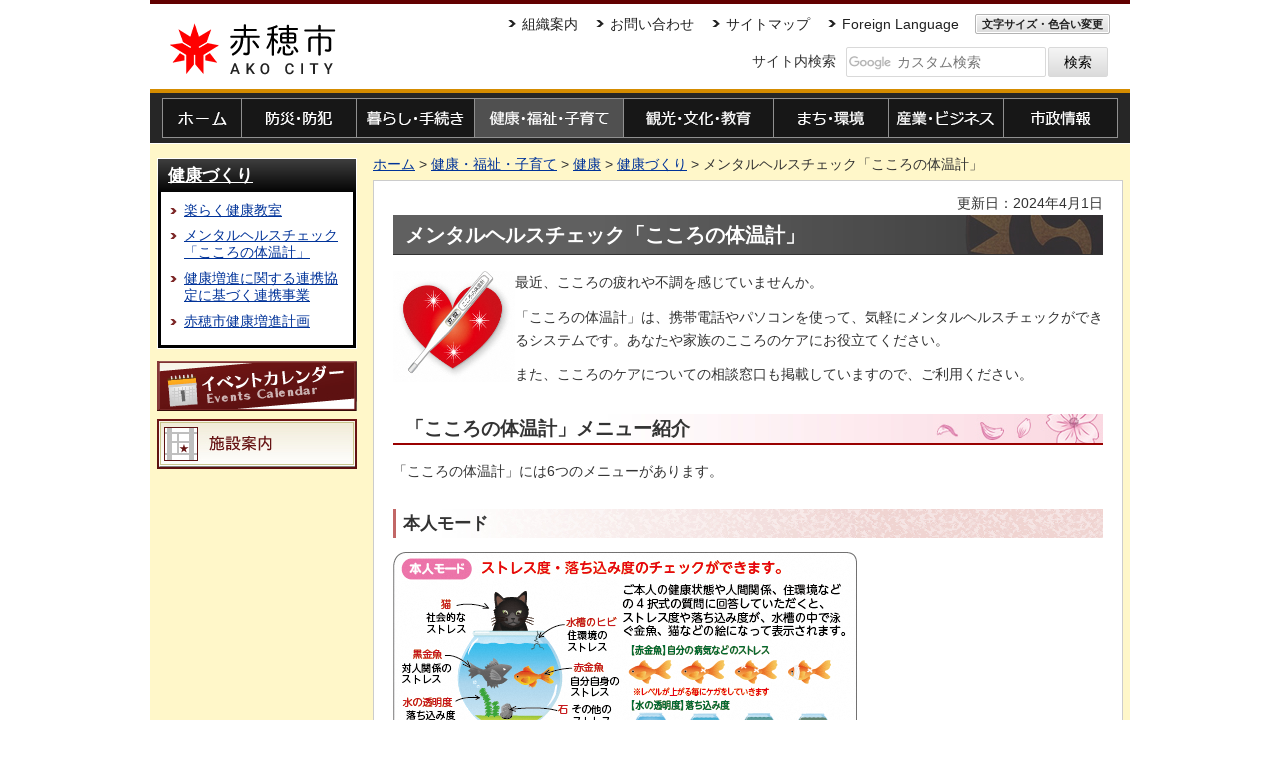

--- FILE ---
content_type: text/html
request_url: http://www.city.ako.lg.jp/kenkou/hoken/kokoronotaionnkei.html
body_size: 7641
content:
<?xml version="1.0" encoding="utf-8"?>
<!DOCTYPE html PUBLIC "-//W3C//DTD XHTML 1.0 Transitional//EN" "http://www.w3.org/TR/xhtml1/DTD/xhtml1-transitional.dtd">
<html xmlns="http://www.w3.org/1999/xhtml" lang="ja" xml:lang="ja">
<head>
<meta http-equiv="Content-Type" content="text/html; charset=utf-8" />
<meta http-equiv="Content-Style-Type" content="text/css" />
<meta http-equiv="Content-Script-Type" content="text/javascript" />

<title>赤穂市／メンタルヘルスチェック「こころの体温計」</title>

<meta name="author" content="赤穂市" />
<meta name="viewport" content="width=device-width, maximum-scale=3.0" />
<meta name="format-detection" content="telephone=no" />
<link href="/shared/style/default.css" rel="stylesheet" type="text/css" media="all" />
<link href="/shared/style/shared.css" rel="stylesheet" type="text/css" media="all" />
<link href="/shared/site_rn/style/sub.css" rel="stylesheet" type="text/css" media="all" />
<link href="/shared/templates/free_rn/style/edit.css" rel="stylesheet" type="text/css" media="all" />
<link href="/shared/site_rn/style/smartphone.css" rel="stylesheet" media="only screen and (max-width : 640px)" type="text/css" id="tmp_smartphone_css" class="mc_css" />
<link href="/shared/templates/free_rn/style/edit_sp.css" rel="stylesheet" media="only screen and (max-width : 640px)" type="text/css" class="mc_css" />
<link href="/shared/images/favicon/favicon.ico" rel="shortcut icon"  type="image/vnd.microsoft.icon" />
<link href="/shared/images/favicon/apple-touch-icon-precomposed.png" rel="apple-touch-icon-precomposed" />
<script type="text/javascript" src="/shared/site_rn/js/jquery.js"></script>
<script type="text/javascript" src="/shared/site_rn/js/setting.js"></script>





<script type="text/javascript" src="/shared/js/ga.js"></script>
</head>
<body class="format_free no_javascript rn">
<script type="text/javascript" src="/shared/site_rn/js/init.js"></script>
<div id="tmp_wrapper">
<noscript>
<p>このサイトではJavaScriptを使用したコンテンツ・機能を提供しています。JavaScriptを有効にするとご利用いただけます。</p>
</noscript>
<p><a href="#tmp_honbun" class="skip">本文へスキップします。</a></p>
<div id="tmp_wrapper2">

<div id="tmp_header">
<div id="tmp_hlogo">
<p><a href="/index.html"><span>赤穂市</span></a></p>
</div>
<div id="tmp_means">
<div id="tmp_means_primary">
<ul id="tmp_hnavi" class="used_bg_img">
    <li class="hnavi_sosiki"><a href="/shise/soshiki/index.html"><span>組織案内</span></a> </li>
    <li class="hnavi_inquiry"><a href="/otoiawase.html"><span>お問い合わせ</span></a> </li>
    <li class="hnavi_sitemap"><a href="/sitemap.html"><span>サイトマップ</span></a> </li>
    <li class="hnavi_foreign"><a href="/foreignlanguage/index.html"><span>Foreign Language</span></a> </li>
</ul>
<p id="tmp_func_txt_change_btn" class="used_bg_img"><a href="/mojisize/index.html"><span>文字サイズ・色合い変更</span></a></p>
</div>
<div id="tmp_means_secondary">
<div id="tmp_search">
<form id="tmp_gsearch" action="/search/result.html" name="tmp_gsearch">
    <dl><dt class="used_bg_img"><label for="tmp_query"><span>サイト内検索</span></label> </dt><dd>
    <p class="shc_query"><input id="tmp_query" size="31" name="q" /> </p>
    <p class="shc_btn"><input id="tmp_func_sch_btn" type="submit" name="sa" value="検索" /> </p>
    <p id="tmp_search_hidden"><input type="hidden" name="cx" value="007392400076437227414:1mdvloai7no" /> <input type="hidden" name="ie" value="UTF-8" /> <input type="hidden" name="cof" value="FORID:9" /> </p>
    </dd></dl>
</form>
</div>
</div>
</div>
<p id="tmp_catch"><img alt="人が輝き 自然と歴史・文化が薫る やさしいまち" width="500" height="45" src="/shared/images/header/catch.jpg" /></p>
<ul id="tmp_hnavi_s">
    <li id="tmp_hnavi_lmenu"><a href="/foreignlanguage/index.html"><span class="symbol_nav">&nbsp;</span><span class="nav_text">Foreign<br />
    Language</span></a> </li>
    <li id="tmp_hnavi_rmenu"><a href="javascript:void(0);"><span class="symbol_nav">&nbsp;</span><span class="nav_text">メニュー</span></a> </li>
</ul>
</div>
<div id="tmp_sma_menu">
<div id="tmp_sma_rmenu" class="wrap_sma_sch">
<div class="sma_sch"></div>
<p class="close_btn"><a href="javascript:void(0);"><span>閉じる</span></a></p>
</div>
</div>


<div id="tmp_gnavi">
<ul>
	<li id="tmp_glist1"><a href="/index.html"><span>ホーム</span></a></li>
	<li id="tmp_glist2"><a href="/bosai/index.html"><span>防災・防犯</span></a>
	<ul>
		<li><a href="/koushitsu/kikikanri/saigaijoho.html">災害情報（防災行政無線・火災救急等）</a></li>
		<li><a href="/bosai/tsuho/index.html">通報・緊急連絡</a></li>
		<li><a href="/bosai/bosai/index.html">防災</a></li>
		<li><a href="/bosai/shobo/index.html">消防</a></li>
		<li><a href="/bosai/bohan/index.html">防犯</a></li>
	</ul>
	</li>
	<li id="tmp_glist3"><a href="/kurashi/index.html"><span>暮らし・手続き</span></a>
	<ul>
		<li><a href="/kurashi/tetsuzuki/index.html">戸籍・住民の手続き</a></li>
		<li><a href="/kurashi/zekin/index.html">税金</a></li>
		<li><a href="/kurashi/hoken/index.html">保険・年金</a></li>
		<li><a href="/kurashi/gomi/index.html">ごみ・リサイクル</a></li>
		<li><a href="/kurashi/sekatsu/index.html">生活環境</a></li>
		<li><a href="/kurashi/bochi/index.html">墓地・斎場</a></li>
		<li><a href="/kurashi/shohi/index.html">消費生活</a></li>
		<li><a href="/kurashi/katsudo/index.html">市民活動</a></li>
		<li><a href="/kurashi/sankaku/index.html">人権・男女共同参画</a></li>
		<li><a href="/kurashi/dobutsu/index.html">動物</a></li>
		<li><a href="/kurashi/shushoku/index.html">就職・労働</a></li>
		<li><a href="/kurashi/senkyo/index.html">選挙</a></li>
		<li><a href="/kurashi/soudan/index.html">市民相談</a></li>
	</ul>
	</li>
	<li id="tmp_glist4"><a href="/kenko/index.html"><span>健康・福祉・子育て</span></a>
	<ul>
		<li><a href="/kenko/kenko/index.html">健康</a></li>
		<li><a href="/kenko/iryo/index.html">医療</a></li>
		<li><a href="/kenko/fukushi/index.html">福祉</a></li>
		<li><a href="/kenko/ninshin/index.html">妊娠・出産</a></li>
		<li><a href="/kenko/kosodate/index.html">子育て</a></li>
		<li><a href="/kenko/iryo/kaigoyobo.html">介護予防</a></li>
	</ul>
	</li>
	<li id="tmp_glist5"><a href="/kanko/index.html"><span>観光・文化・教育</span></a>
	<ul>
		<li><a href="/kanko/kanko/index.html">観光案内</a></li>
		<li><a href="/kanko/kankogyosei/index.html">観光行政</a></li>
		<li><a href="/kanko/kyoiku/index.html">教育</a></li>
		<li><a href="/kanko/bunka/index.html">文化</a></li>
		<li><a href="/kanko/sports/index.html">スポーツ・レジャー</a></li>
	</ul>
	</li>
	<li id="tmp_glist6"><a href="/machi/index.html"><span>まち・環境</span></a>
	<ul>
		<li><a href="/machi/suido/index.html">上下水道</a></li>
		<li><a href="/machi/sumai/index.html">住まい</a></li>
		<li><a href="/sangyoshinko/kanko/teiju/index.html">定住へのお誘い</a></li>
		<li><a href="/machi/tochi/index.html">土地</a></li>
		<li><a href="/machi/toshikekaku/index.html">都市計画</a></li>
		<li><a href="/machi/kenchiku/index.html">建築・開発</a></li>
		<li><a href="/machi/kankyo/index.html">環境</a></li>
		<li><a href="/machi/kotsu/index.html">交通</a></li>
	</ul>
	</li>
	<li id="tmp_glist7"><a href="/bijinesu/index.html"><span>産業・ビジネス</span></a>
	<ul>
		<li><a href="/bijinesu/sangyo/index.html">産業</a></li>
		<li><a href="/bijinesu/shien/index.html">経営支援</a></li>
		<li><a href="/bijinesu/sangyo/yuchi/index.html">企業立地</a></li>
		<li><a href="/bijinesu/nogyo/index.html">農業・林業</a></li>
		<li><a href="/bijinesu/nyusatsu/index.html">入札・契約</a></li>
		<li><a href="/bijinesu/kokoku/index.html">広告事業</a></li>
	</ul>
	</li>
	<li id="tmp_glist8"><a href="/shise/index.html"><span>市政情報</span></a>
	<ul>
		<li><a href="/shise/profile/index.html">プロフィール</a></li>
		<li><a href="/shise/soshiki/index.html">組織案内</a></li>
		<li><a href="/shise/chosha/index.html">庁舎案内</a></li>
		<li><a href="/shise/kotsu/index.html">交通案内</a></li>
		<li><a href="/shise/shicho/index.html">市長のページ</a></li>
		<li><a href="/shise/shisaku/index.html">施策・計画</a></li>
		<li><a href="/shise/shite/index.html">指定管理者制度</a></li>
		<li><a href="/shise/koho/index.html">広報</a></li>
		<li><a href="/shise/kocho/index.html">広聴</a></li>
		<li><a href="/shise/toke/index.html">統計</a></li>
		<li><a href="/shise/yosan/index.html">予算・財政</a></li>
		<li><a href="/shise/kansa/index.html">監査</a></li>
		<li><a href="/shise/joho/index.html">情報公開・個人情報</a></li>
		<li><a href="/soumu/jouhou/mynumber/index.html">マイナンバー制度</a></li>
		<li><a href="/shise/kifukin/index.html">ふるさとづくり寄付金</a></li>
		<li><a href="/shise/jinji/index.html">人事・職員採用</a></li>
		<li><a href="/shise/gikai/index.html">赤穂市議会</a></li>
		<li><a href="/shise/kyogikai/index.html">東備西播定住自立圏形成推進協議会</a></li>
		<li><a href="/koushitsu/kikaku/harimarenkei.html">播磨圏域連携中枢都市圏構想</a></li>
		<li><a href="/soumu/jouhou/opendate.html">オープンデータ</a>　　</li>
		<li><a href="/koushitsu/hishokouhou/hyoushou.html">表彰</a></li>
		<li><a href="/link/index.html">リンク集</a></li>
	</ul>
	</li>
</ul>
</div>

<div id="tmp_wrap_main" class="column_lnavi">
<div id="tmp_main">
<div class="wrap_col_lft_navi">
<div class="col_lft_navi">

<div id="tmp_lnavi">
<div id="tmp_lnavi_ttl">
<p><a href="/kenko/kenko/kenkozukuri/index.html">健康づくり</a></p>
</div>
<div id="tmp_lnavi_cnt">
<ul>
<li><a href="/kenkou/hoken/rakurakukennkokyositu.html">楽らく健康教室</a></li>
<li><a href="/kenkou/hoken/kokoronotaionnkei.html">メンタルヘルスチェック「こころの体温計」</a></li>
<li><a href="/kenkou/hoken/renkei.html">健康増進に関する連携協定に基づく連携事業</a></li>
<li><a href="/kenkou/hoken/kenkouzousin.html">赤穂市健康増進計画</a></li>
</ul>
</div>
</div>


<div id="tmp_announce">
<ul>
    <li><a href="/cgi-bin/event_cal/cal_month.cgi"><img alt="イベントカレンダー" width="200" height="50" src="/shared/images/navi/rnavi/rnavi_cal.jpg" /></a> </li>
    <li><a href="/shisetsu/index.html"><img alt="施設案内" width="200" height="50" src="/shared/images/navi/rnavi/rnavi_shisetsu.jpg" /></a> </li>
</ul>
</div>

</div>
</div>
<div class="wrap_col_main">
<div class="col_main">
<div id="tmp_pankuzu">
<p><a href="/index.html">ホーム</a> &gt; <a href="/kenko/index.html">健康・福祉・子育て</a> &gt; <a href="/kenko/kenko/index.html">健康</a> &gt; <a href="/kenko/kenko/kenkozukuri/index.html">健康づくり</a> &gt; メンタルヘルスチェック「こころの体温計」</p>
</div>
<div class="col_main2">
<p id="tmp_honbun" class="skip">ここから本文です。</p>
<div id="tmp_contents">

<p id="tmp_update">更新日：2024年4月1日</p>

<h1>メンタルヘルスチェック「こころの体温計」</h1>
<p><img align="left" alt="" height="86" src="/kenkou/hoken/images/kokoro1.png" style="width: 122px; height: 111px;" width="100" />最近、こころの疲れや不調を感じていませんか。</p>
<p>「こころの体温計」は、携帯電話やパソコンを使って、気軽にメンタルヘルスチェックができるシステムです。あなたや家族のこころのケアにお役立てください。</p>
<p>また、こころのケアについての相談窓口も掲載していますので、ご利用ください。</p>
<h2>「こころの体温計」メニュー紹介</h2>
<p>「こころの体温計」には6つのメニューがあります。</p>
<h3>本人モード</h3>
<p><img alt="本人モードの画面表示例1" height="205" src="/kenkou/hoken/images/honnin.png" width="464" /></p>
<p>本人モードでは、ストレス度・落ち込み度のチェックができます。</p>
<p>ご本人の健康状態や人間関係、住環境などの4択式の質問に回答していただくと、ストレス度や落ち込み度が、水槽の中で泳ぐ金魚、猫などの絵になって表示されます。</p>
<h3>赤ちゃんママモード</h3>
<p><img alt="赤ちゃんママモードの画面表示例" height="85" src="/kenkou/hoken/images/mama.png" width="216" /></p>
<p>赤ちゃんママモードでは、赤ちゃんのお母さんの心の健康状態をチェックできます。</p>
<p>産後は体内の女性ホルモンの変化が大きく、イライラしたり憂鬱になるなど、情緒が不安定になりがちです。また、慣れない授乳や睡眠不足が重なり、感情の揺れが激しくなります。<br />
出産後3～4か月頃までの母親のこころの健康状態を確認できますので、ご利用ください。</p>
<h3>家族モード</h3>
<p><img alt="家族モードの画面表示例" height="85" src="/kenkou/hoken/images/kazokumode.png" width="238" /></p>
<p>家族モードは、家族の方、周りの方の心の健康状態が気になる方におすすめします。</p>
<p>こころの疲れや不調は、本人に自覚症状がないことも少なくありません。<br />
家族や友人など、大切な人のこころの健康状態が心配なときにご利用ください。</p>
<h3>ストレス対処タイプテスト</h3>
<p><img alt="ストレス対処タイプテストの画面表示例" height="105" src="/kenkou/hoken/images/sutoresu2022.png" width="238" /></p>
<p>ストレス対処タイプテストでは、ストレスを感じたときの対処の仕方に合わせてアドバイスが表示されますので、ご活用ください。</p>
<h3>アルコールチェックモード</h3>
<p><img alt="アルコールチェックモード画像" height="105" src="/kenkou/hoken/images/arukoru.png" width="216" /></p>
<p>アルコールチェックモードでは、飲酒がこころにどのような影響を与えているのか分かります。最近、お酒を飲む量や回数が増えたと感じるなど、「本人モード」と「家族モード」がありますので、ぜひご利用ください。</p>
<h3>自死遺族ケア「大切な人を突然亡くされたあなたへ」</h3>
<p><img alt="自死遺族ケア画像" height="100" src="/kenkou/hoken/images/zishiizoku.png" width="129" /></p>
<p>大切な方を自死で亡くされた方が、自分自身のこころと向き合うことができます。分かち合いの会などの情報も表示されますので、ご利用ください。</p>
<h2>利用方法</h2>
<p><a href="https://fishbowlindex.jp/ako/demo/index.pl">「こころの体温計」のご利用はこちらから（外部サイトへリンク）</a></p>
<p><img align="middle" alt="QRコード" height="100" src="/kenkou/hoken/images/qr.png" width="100" />携帯電話やスマートフォンは、左記QRコードをご利用ください。</p>
<h3>利用料</h3>
<p>利用料は無料です。ただし通信料は自己負担となります。</p>
<h3>個人情報について</h3>
<p>チェック開始前に性別・年代等をお尋ねしますが、個人情報は一切取得しません。統計学的なデータとしてのみ使用します。</p>
<h3>ご利用いただくにあたってのお願い</h3>
<p><img align="left" alt="" height="200" src="/kenkou/hoken/images/kokoro2.png" width="111" />このシステムでの判定は、医学的診断をするものではありません。結果にかかわらず、気になることがある時は、早めに専門機関に相談されることをおすすめします。</p>
<p>&nbsp;</p>
<p>&nbsp;</p>
<p>&nbsp;</p>
<p>&nbsp;</p>
<p>&nbsp;</p>
<h2>こころのケアについて</h2>
<p>厚生労働省が委託して実施している、働く人のメンタルヘルス・ポータルサイト「こころの耳」では、新型コロナウイルスに関連した情報や相談窓口も紹介されていますので、ご活用ください。</p>
<p><a href="http://kokoro.mhlw.go.jp/">「こころの耳」（外部サイトへリンク）</a></p>
<p>厚生労働省では、自殺予防の電話相談やSNS相談等の相談窓口、ゲートキーパー、自殺対策の取組等の情報をわかりやすくまとめたウェブサイト「まもろうよこころ」を公開しています。</p>
<p><a href="https://www.mhlw.go.jp/mamorouyokokoro/">「まもろうよこころ」（外部サイトへリンク）</a></p>
<h3>こころのケアに関する相談窓口（赤穂市内）</h3>
<table align="" summary="" class="datatable">
	<tbody>
		<tr>
			<th scope="col" class="bg_light_pink">
			<p align="center">相談窓口</p>
			</th>
			<th scope="col" class="bg_light_pink">
			<p align="center">受付時間</p>
			</th>
			<th scope="col" class="bg_light_pink">
			<p align="center">電話番号</p>
			</th>
			<th scope="col" class="bg_light_pink">
			<p>FAX番号</p>
			</th>
		</tr>
		<tr>
			<td>赤穂健康福祉事務所</td>
			<td>平日（9時～17時30分）</td>
			<td>0791-43-2321</td>
			<td>0791-43-5386</td>
		</tr>
		<tr>
			<td>赤穂市保健センター</td>
			<td>平日（8時30分～17時15分）</td>
			<td>0791-46-8701</td>
			<td>0791-46-8705</td>
		</tr>
		<tr>
			<td>赤穂市社会福祉課障がい福祉係</td>
			<td>平日（8時30分～17時15分）</td>
			<td>0791-43-6833</td>
			<td>0791-45-3396</td>
		</tr>
	</tbody>
</table>
<h3>こころのケアに関する相談窓口（兵庫県内）</h3>
<table align="" summary="" class="datatable">
	<tbody>
		<tr>
			<th scope="col" class="bg_light_pink">
			<p align="center">相談窓口</p>
			</th>
			<th scope="col" class="bg_light_pink">
			<p align="center">受付時間</p>
			</th>
			<th scope="col" class="bg_light_pink">
			<p align="center">電話番号</p>
			</th>
		</tr>
		<tr>
			<td>兵庫県精神保健福祉センター</td>
			<td>火曜日～土曜日（8時45分～17時30分）祝日・年末年始除く</td>
			<td>078-252-4980</td>
		</tr>
		<tr>
			<td>兵庫県こころの健康電話相談</td>
			<td>火曜日～土曜日（9時30分～11時30分、13時～15時30分）祝日・年末年始除く</td>
			<td>078-252-4987</td>
		</tr>
		<tr>
			<td>神戸市精神保健福祉センター</td>
			<td>月曜日～金曜日（8時45分～17時15分）祝日・年末年始除く</td>
			<td>078-371-1900</td>
		</tr>
	</tbody>
</table>


</div>
<div id="tmp_inquiry">
<div id="tmp_inquiry_ttl">
<p>お問い合わせ</p>
</div>
<div id="tmp_inquiry_cnt">
<form method="post" action="https://www.city.ako.lg.jp/cgi-bin/simple_faq/form.cgi">
<div class="inquiry_parts">
<p>
所属課室：健康福祉部保健センターすこやか係
</p>
<p>兵庫県赤穂市南野中321</p>
<p>電話番号：0791-46-8701</p>
<p>ファックス番号：0791-46-8705</p>
<p><input type="image" src="/shared/images/main/inquiry/inquiry_btn.jpg" alt="お問い合わせフォーム" class="inquiry_btn" /></p>
</div>
<p>
<input type="hidden" name="code" value="050020010" />
<input type="hidden" name="dept" value="8591:9172:8840:8342:9089:5271:8176:8674:9587:10002:3777:8010:8840:9172:3777:8923:8508:3777:8757:9255" />
<input type="hidden" name="page" value="/kenkou/hoken/kokoronotaionnkei.html" />
<input type="hidden" name="ENQ_RETURN_MAIL_SEND_FLG" value="1" />
<input type="hidden" name="publish_ssl_flg" value="1" />
</p>
</form>
</div>
</div>

<!--【アクセシビリティ対応のため非表示】--><!--<div id="tmp_feedback">
<div id="tmp_feedback_ttl">
<p>より良いウェブサイトにするためにみなさまのご意見をお聞かせください</p>
</div>
<div id="tmp_feedback_cnt">
<form id="feedback" method="post" action="/cgi-bin/feedback/feedback.cgi">
    <p><input type="hidden" name="page_id" value="8628" /> <input type="hidden" name="page_title" value="メンタルヘルスチェック「こころの体温計」" /> <input type="hidden" name="page_url" value="http://www.city.ako.lg.jp/kenkou/hoken/kokoronotaionnkei.html" /> <input type="hidden" name="item_cnt" value="2" /> </p>
    <dl><dt>質問：このページの情報は役に立ちましたか？ </dt><dd>
    <p><input id="que1_1" type="radio" name="item_1" value="役に立った" /> <label for="que1_1">1：役に立った</label> </p>
    <p><input id="que1_2" type="radio" name="item_1" value="ふつう" /> <label for="que1_2">2：ふつう</label> </p>
    <p><input id="que1_3" type="radio" name="item_1" value="役に立たなかった" /> <label for="que1_3">3：役に立たなかった</label> </p>
    <p><input type="hidden" name="label_1" value="質問：このページの情報は役に立ちましたか？" /> <input type="hidden" name="nes_1" value="0" /> <input type="hidden" name="img_1" /> <input type="hidden" name="img_alt_1" /> <input type="hidden" name="mail_1" value="0" /> </p>
    </dd><dt>質問：このページの情報は見つけやすかったですか？ </dt><dd>
    <p><input id="que2_1" type="radio" name="item_2" value="見つけやすかった" /> <label for="que2_1">1：見つけやすかった</label> </p>
    <p><input id="que2_2" type="radio" name="item_2" value="ふつう" /> <label for="que2_2">2：ふつう</label> </p>
    <p><input id="que2_3" type="radio" name="item_2" value="見つけにくかった" /> <label for="que2_3">3：見つけにくかった</label> </p>
    <p><input type="hidden" name="label_2" value="質問：このページの情報は見つけやすかったですか？" /> <input type="hidden" name="nes_2" value="0" /> <input type="hidden" name="img_2" /> <input type="hidden" name="img_alt_2" /> <input type="hidden" name="mail_2" value="0" /> </p>
    </dd></dl>
    <p class="submit"><input type="submit" value="送信" /> </p>
</form>
</div>
</div>-->

</div>

<div class="pnavi">
<p class="ptop"><a href="#tmp_header">ページの先頭へ戻る</a></p>
</div>
</div>
</div>
</div>
</div>
</div>

<div id="tmp_publicity">
<div id="tmp_publicity_ttl">
<p class="used_bg_img"><a href="/bijinesu/kokoku/index.html"><span>広告事業のご案内</span></a></p>
</div>
<div id="tmp_publicity_cnt"><script src="/shared/system/js/common/utility.js" type="text/javascript"></script><script src="/shared/system/js/banner/banner_rand_prev.js" type="text/javascript"></script><script type="text/javascript">
<!--
document.write('<div id="advert_area_0" class="banner"></div>');
var advert_0 = new KoukokuPublish();
advert_0.LoadData(0,1);
//-->
</script><noscript><p><a href="/banner/1/banner_list_1.html">広告一覧ページへ</a></p></noscript></div>
</div>
<div id="tmp_footer">
<div id="tmp_wrap_fnavi">
<ul id="tmp_fnavi">
    <li><a href="/sightpolicy.html">サイトポリシー</a> </li>
    <li><a href="/tsukaikata/index.html">このサイトの使い方</a> </li>
    <li><a href="/accessibility/index.html">アクセシビリティ方針</a> </li>
</ul>
<ul id="tmp_fnavi2">
    <li class="used_bg_img"><a href="/shise/chosha/index.html"><span>市役所庁舎の案内図</span></a> </li>
</ul>
</div>
<div id="tmp_footer_cnt">
<div id="tmp_prefecture">
<p>赤穂市役所 <span class="sp_br">法人番号2000020282120</span></p>
<address>郵便番号 678-0292 兵庫県赤穂市加里屋81番地 電話 0791-43-3201（代表） FAX 0791-43-6892（代表）</address>
</div>
<p id="tmp_copyright">Copyright &copy; City of Ako. All Rights Reserved.</p>
</div>
</div>

</div>
<script type="text/javascript" src="/shared/site_rn/js/dropdownmenu.js"></script>
<script type="text/javascript" src="/shared/site_rn/js/mymenu.js"></script>
<script type="text/javascript" src="/shared/site_rn/js/function.js"></script>
<script type="text/javascript" src="/shared/site_rn/js/main.js"></script>
<script type="text/javascript" src="/_Incapsula_Resource?SWJIYLWA=719d34d31c8e3a6e6fffd425f7e032f3&ns=2&cb=977566342" async></script></body>
</html>


--- FILE ---
content_type: text/css
request_url: http://www.city.ako.lg.jp/shared/style/shared.css
body_size: 6134
content:
@charset "utf-8";

/* ==================================================
layout
================================================== */
/* body
============================== */
* html body {
	text-align:center;
}
/* wrapper
============================== */
#tmp_wrapper {
	width:980px; /* デザインによって変更 */
	margin:0 auto;
}
* html #tmp_wrapper {
	text-align:left;
}
#tmp_wrapper2 {
	color:inherit;
	background:#FFF7C9 url(/shared/images/main/wrapper_bg.jpg) no-repeat left top;
}
/* main
============================== */
#tmp_wrap_main {
	padding:0 7px;
	/* background:url(/shared/images/main/main_bg.jpg) no-repeat 0 700px; */
	clear:both; /* 変更しない */
}
.format_top #tmp_wrap_main {
	padding-top:6px;
}
.custom_kanko #tmp_wrap_main {
	margin:0 7px;
	padding:129px 13px 0;
	background:#FFF7C9 url(/shared/images/main/custom_kanko_bg.jpg) no-repeat left top;
	position:relative;
}
/* contents
============================== */
#tmp_contents,
#tmp_maincontents {
	width:100%; /* 変更しない */
}
/* format カラムのレイアウトのbaseロジック
============================== */
.wrap_col_nm {
	width:100%; /* 変更しない */
	float:left; /* 変更しない */
}
.col_nm {
	width:100%; /* 変更しない */
}
.wrap_col_lft_navi {
	float:left; /* 変更しない */
	position:relative; /* 変更しない */
	z-index:1; /* 変更しない */
}
.wrap_col_rgt_navi {
	float:right; /* 変更しない */
}
.column_full .wrap_col_main {
	width:100%; /* 変更しない */
	float:right; /* 変更しない */
}
.column_lnavi .wrap_col_main {
	width:100%; /* 変更しない */
	float:right; /* 変更しない */
}
.column_rnavi .wrap_col_main {
	width:100%; /* 変更しない */
	float:left; /* 変更しない */
}
.col_main {
	padding:0 0 22px;/* デザインによって変更 */
}
.custom_kanko .column_full .col_main {
	padding-bottom:0;
}
/* top
============================== */
.format_top .column_full .wrap_col_nm {
	margin-right:-311px; /* デザインによって変更 */
}
.format_top .column_full .wrap_col_nm2 {
	margin-right:311px; /* デザインによって変更 */
}
.format_top .column_full .wrap_col_lft_navi {
	width:180px; /* デザインによって変更 */
	margin-right:-196px; /* デザインによって変更 */
}
.format_top .column_full .col_lft_navi { /* デザインによって変更 */
}
.format_top .column_full .wrap_col_rgt_navi {
	width:297px; /* デザインによって変更 */
}
.format_top .column_full .col_rgt_navi { /* デザインによって変更 */
}
.format_top .column_full .col_main {
	margin-left:196px; /* デザインによって変更 */
}
.custom_kanko .column_full .wrap_col_nm {
	margin-right:-220px;
}
.custom_kanko .column_full .wrap_col_nm2 {
	margin-right:220px;
}
.custom_kanko .column_full .wrap_col_lft_navi {
	width:200px;
	margin-right:-220px;
}
.custom_kanko .column_full .wrap_col_rgt_navi {
	width:200px;
}
.custom_kanko .column_full .col_main {
	margin-left:220px;
}
/* free
============================== */
.format_free .wrap_col_nm {
	margin-right:-210px; /* デザインによって変更 */
}
.format_free .wrap_col_nm2 {
	margin-right:210px; /* デザインによって変更 */
}
.format_free .wrap_col_lft_navi {
	width:200px; /* デザインによって変更 */
	margin-right:-210px; /* デザインによって変更 */
}
.format_free .col_lft_navi {
	margin:0 0 15px;
	padding:5px 0 0; /* デザインによって変更 */
}
.format_free .wrap_col_rgt_navi {
	width:200px; /* デザインによって変更 */
}
.format_free .col_rgt_navi {
	margin:0 0 15px;/* デザインによって変更 */
}
.format_free .column_full .col_main {
	margin-left:210px; /* デザインによって変更 */
}
.format_free .column_lnavi .col_main {
	margin-left:216px;
}
.format_free .column_rnavi .wrap_col_main {
	margin-right:-210px; /* デザインによって変更 */
}
.format_free .column_rnavi .col_main {
	margin-right:216px; /* デザインによって変更 */
}
.custom_kanko .col_lft_navi {
	margin:0 0 15px;
	padding-top:0;
}
.custom_kanko .column_full .col_lft_navi {
	margin-bottom:0;
}
.custom_kanko .column_full .col_rgt_navi {
	margin-bottom:0;
}
.custom_kanko .column_full .col_main {
	margin-left:220px;
}
.custom_kanko .column_lnavi .col_main {
	margin-left:220px;
}
/* ==================================================
header
================================================== */
#tmp_header {
	padding:0 18px 0 0;
	height:185px;
	position:relative;
}
#tmp_hlogo {
	padding:0 0 0 21px;
	float:left;
}
#tmp_hlogo h1,
#tmp_hlogo p {
	font-size:0.1%;
	line-height:0.1;
}
#tmp_catch {
	position:absolute;
	top:137px;
	left:480px;
}
#tmp_means {
	width:635px;
	float:right;
}
/* primary
============================== */
#tmp_means_primary {
	margin:5px 0 0;
	font-size:0.1%;
	line-height:0.1;
	float:right;
}
#tmp_means_primary img {
	vertical-align:top;
}
#tmp_means_primary p {
	float:left;
}
/* hnavi */
#tmp_hnavi {
	padding:0 8px 0 0;
	list-style:none;
	list-style-image:none;
	float:left;
}
#tmp_hnavi li {
	float:left;
}
/* secondary
============================== */
#tmp_means_secondary {
	padding:10px 0 0;
	clear:both;
}
/* search */
#tmp_search {
	float:right;
}
#tmp_search dt {
	margin:0 3px 0 0;
	font-size:0.1%;
	line-height:0.1;
	float:left;
}
#tmp_search dd {
	float:left;
}
#tmp_search dd p {
	float:left;
}
#tmp_query {
	width:180px;
	min-height:20px;
	margin:0 5px 0 3px;
	border:none;
}
* html #tmp_query {
	height:20px;
}
/* ==================================================
navi
================================================== */
/* gnavi
============================== */
#tmp_gnavi {
	margin:0 7px 9px;
	padding:5px;
	color:#FFFFFF;
	background-color:#414141;
	border-bottom:1px solid #FFFFFF;
	clear:both;
}
#tmp_gnavi ul {
	list-style:none;
}
* html #tmp_gnavi ul {
	display:inline-block;
}
#tmp_gnavi ul ul {
	display:none !important;
}
#tmp_gnavi ul li {
	height:40px;
	float:left;
	position:relative;
	z-index:9999;
}
#tmp_gnavi ul li img {
	vertical-align:top;
}
#tmp_gnavi .drop_down_hidden {
	width:338px;
	color:inherit;
	background:#FFFFFF url(/shared/images/navi/gnavi/pulldown_bg.jpg) repeat-x left top;
	border-right:5px solid #414141;
	border-bottom:5px solid #414141;
	border-left:5px solid #414141;
	display:none;
	position:absolute;
	left:-5px;
	top:40px;
}
* html #tmp_gnavi .drop_down_hidden {
	width:348px;
}
#tmp_gnavi .inner_drop_down_hidden {
	border:1px solid #414141;
}
#tmp_gnavi .inner_drop_down_hidden2 {
	border:2px solid #414141;
}
#tmp_gnavi .drop_down_hidden ul {
	display:block !important;
}
#tmp_gnavi .drop_down_hidden0 {
	width:166px;
	float:left;
}
#tmp_gnavi .drop_down_hidden1 {
	width:166px;
	float:left;
}
#tmp_gnavi .drop_down_hidden0 ul {
	padding:10px 13px 3px 4px;
}
#tmp_gnavi .drop_down_hidden1 ul {
	padding:10px 13px 3px 0;
}
#tmp_gnavi .drop_down_hidden0 li,
#tmp_gnavi .drop_down_hidden1 li {
	float:none;
	height:auto;
}
#tmp_gnavi .drop_down_hidden0 li a,
#tmp_gnavi .drop_down_hidden1 li a {
	margin:0 0 5px;
	padding:0.4em 0 0.3em 20px;
	color:#003399;
	background:url(/shared/images/navi/lnavi/lnavi_list_icon.gif) no-repeat 6px 0.4em;
	display:inline-block;
}
#tmp_gnavi .drop_down_hidden0 li a {
	width:134px;
}
#tmp_gnavi .drop_down_hidden1 li a {
	width:137px;
}
* html #tmp_gnavi .drop_down_hidden0 li a {
	width:149px;
}
* html #tmp_gnavi .drop_down_hidden1 li a {
	width:152px;
}
*:first-child+html #tmp_gnavi .drop_down_hidden0 li,
*:first-child+html #tmp_gnavi .drop_down_hidden1 li,
*:first-child+html #tmp_gnavi .drop_down_hidden0 li a,
*:first-child+html #tmp_gnavi .drop_down_hidden1 li a {
	min-height:1%;
}
* html #tmp_gnavi .drop_down_hidden0 li,
* html #tmp_gnavi .drop_down_hidden1 li,
* html #tmp_gnavi .drop_down_hidden0 li a,
* html #tmp_gnavi .drop_down_hidden1 li a {
	height:1%;
}
#tmp_gnavi .drop_down_hidden0 li a:hover,
#tmp_gnavi .drop_down_hidden1 li a:hover,
#tmp_gnavi .drop_down_hidden0 li a:active,
#tmp_gnavi .drop_down_hidden1 li a:active,
#tmp_gnavi .drop_down_hidden0 li a:focus,
#tmp_gnavi .drop_down_hidden1 li a:focus {
	color:#003399;
	background:#DAECC6 url(/shared/images/navi/lnavi/lnavi_list_icon.gif) no-repeat 6px 0.4em;
}
#tmp_gnavi a {
	display:block;
	color:#FFFFFF;
	background-image:url(/shared/images/navi/gnavi/gnavi.jpg);
	background-color:transparent;
	background-repeat:no-repeat;
}
#tmp_glist1 a{
	width:79px;
	background-position:left top;
}
#tmp_glist1.active a,
#tmp_glist1 a:hover,
#tmp_glist1 a:focus {
	background-position:left bottom;
}
* html #tmp_glist1 a:active {
	background-position:left bottom;
}
#tmp_glist2 a{
	width:115px;
	background-position:-79px top;
}
#tmp_glist2.active a,
#tmp_glist2 a:hover,
#tmp_glist2 a:focus {
	background-position:-79px bottom;
}
* html #tmp_glist2 a:active {
	background-position:-79px bottom;
}
#tmp_glist3 a{
	width:118px;
	background-position:-194px top;
}
#tmp_glist3.active a,
#tmp_glist3 a:hover,
#tmp_glist3 a:focus {
	background-position:-194px bottom;
}
* html #tmp_glist3 a:active {
	background-position:-194px bottom;
}
#tmp_glist4 a{
	width:149px;
	background-position:-312px top;
}
#tmp_glist4.active a,
#tmp_glist4 a:hover,
#tmp_glist4 a:focus {
	background-position:-312px bottom;
}
* html #tmp_glist4 a:active {
	background-position:-312px bottom;
}
#tmp_glist5 a{
	width:150px;
	background-position:-461px top;
}
#tmp_glist5.active a,
#tmp_glist5 a:hover,
#tmp_glist5 a:focus {
	background-position:-461px bottom;
}
* html #tmp_glist5 a:active {
	background-position:-461px bottom;
}
#tmp_glist6 a{
	width:115px;
	background-position:-611px top;
}
#tmp_glist6.active a,
#tmp_glist6 a:hover,
#tmp_glist6 a:focus {
	background-position:-611px bottom;
}
* html #tmp_glist6 a:active {
	background-position:-611px bottom;
}
#tmp_glist7 a{
	width:115px;
	background-position:-726px top;
}
#tmp_glist7.active a,
#tmp_glist7 a:hover,
#tmp_glist7 a:focus {
	background-position:-726px bottom;
}
* html #tmp_glist7 a:active {
	background-position:-726px bottom;
}
#tmp_glist8 a{
	width:115px;
	background-position:-841px top;
}
#tmp_glist8.active a,
#tmp_glist8 a:hover,
#tmp_glist8 a:focus {
	background-position:-841px bottom;
}
* html #tmp_glist8 a:active {
	background-position:-841px bottom;
}
#tmp_gnavi ul li span {
	display:block;
	height:40px;
	position:relative;
	z-index:-1;
	overflow:hidden;
}
/* pankuzu
============================== */
#tmp_pankuzu {
	margin:0 0 4px 4px;
	clear:both;
}
.column_lnavi #tmp_pankuzu {
	margin-left:0;
}
.custom_kanko #tmp_pankuzu {
	margin:0 0 4px 8px;
}
/* lnavi
============================== */
#tmp_lnavi {
	margin:0 0 12px;
	border:1px solid #FFFFFF;
	clear:both;
}
#tmp_lnavi_ttl {
	padding:3px 10px;
	color:#FFFFFF;
	background:#000000 url(/shared/images/navi/lnavi/lnavi_ttl_bg.jpg) repeat-x left top;
	font-size:120%;
	font-weight:bold;
}
#tmp_lnavi_ttl a {
	color:#FFFFFF;
	background-color:transparent;
}
#tmp_lnavi_cnt {
	padding:1px 8px 15px;
	color:inherit;
	background-color:#FFFFFF;
	border-right:3px solid #000000;
	border-bottom:3px solid #000000;
	border-left:3px solid #000000;
}
#tmp_lnavi_cnt ul {
	margin:0 0 0 15px;
	list-style-image:url(/shared/images/navi/lnavi/lnavi_list_icon.gif);
}
#tmp_lnavi_cnt ul li {
	margin:0.6em 0 0;
}
/* custom_kanko */
#tmp_kankonavi {
	margin:0 0 14px;
	clear:both;
}
#tmp_kankonavi_cnt {
	margin:0 0 14px;
	padding:2px 0 0 8px;
	background:url(/shared/images/navi/lnavi/kanko_lnavi_bg.jpg) no-repeat left top;
}
#tmp_kankonavi_cnt ul {
	list-style:none;
	list-style-image:none;
	font-size:0.1%;
	line-height:0.1;
}
#tmp_kankonavi_cnt ul li {
	margin:0 0 4px;
}
/* akogishi */
#tmp_akogishi {
	margin:0 0 8px;
	border:1px solid #FFFFFF;
}
/* event_cal
============================== */
#tmp_event_cal {
	margin:0 0 12px;
	clear:both;
}
/* event_cal_cnt */
#tmp_wrap_event_cal_cnt {
	border-right:1px solid #FFFFFF;
	border-left:1px solid #FFFFFF;
	border-bottom:1px solid #FFFFFF;
}
#tmp_event_cal_cnt {
	padding:0 6px 11px;
	color:inherit;
	background-color:#FFFFFF;
	border-right:3px solid #7A2525;
	border-left:3px solid #7A2525;
	border-bottom:3px solid #7A2525;
	font-size:85%;
	clear:both;
}
#tmp_event_cal_date {
	padding:0 0 7px;
}
#tmp_event_cal .month03,
#tmp_event_cal .month04,
#tmp_event_cal .month05 {
	color:inherit;
	background:#FFFFFF url(/shared/images/navi/event/cal_ttl_bg_spring.jpg) no-repeat right top;
}
#tmp_event_cal .month06,
#tmp_event_cal .month07,
#tmp_event_cal .month08 {
	color:inherit;
	background:#FFFFFF url(/shared/images/navi/event/cal_ttl_bg_summer.jpg) no-repeat right top;
}
#tmp_event_cal .month09,
#tmp_event_cal .month10,
#tmp_event_cal .month11 {
	color:inherit;
	background:#FFFFFF url(/shared/images/navi/event/cal_ttl_bg_autumn.jpg) no-repeat right top;
}
#tmp_event_cal .month12,
#tmp_event_cal .month01,
#tmp_event_cal .month02 {
	color:inherit;
	background:#FFFFFF url(/shared/images/navi/event/cal_ttl_bg_winter.jpg) no-repeat right top;
}
#tmp_event_year {
	margin:7px 3px 0 0;
	float:left;
}
#tmp_event_month {
	margin:2px 0 0;
	float:left;
}
#tmp_event_cal_cnt .calendar,
#tmp_event_cal_cnt .calendar td,
#tmp_event_cal_cnt .calendar th {
	padding:0;
	border-collapse:collapse;
	border-spacing:0;
	border:1px solid #CCCCCC;
}
#tmp_event_cal_cnt .calendar {
	width:180px;
	margin:0 0 10px;
	color:inherit;
	background-color:#FFFFFF;
}
#tmp_event_cal_cnt .calendar th {
	color:inherit;
	background-color:#EDF1ED;
	font-weight:normal;
}
#tmp_event_cal_cnt .calendar td {
	text-align:center;
}
#tmp_event_cal_cnt .calendar td.bgcolor {
	color:inherit;
	background-color:#EDF1ED;
}
#tmp_event_cal_cnt .calendar .today {
	display:block;
	color:#000000;
	background-color:#FFF7C9 !important;
}
#tmp_event_cal_cnt .calendar a {
	color:#000000;
	background-color:transparent;
}
#tmp_event_cal_cnt .calendar th.sun {
	color:#D11818;
	background-color:#EDF1ED;
}
#tmp_event_cal_cnt .calendar td.sun,
#tmp_event_cal_cnt .calendar td.sun a {
	color:#D11818;
	background-color:transparent;
}
#tmp_event_cal_cnt .calendar th.sat {
	color:#003399;
	background-color:#EDF1ED;
}
#tmp_event_cal_cnt .calendar td.sat,
#tmp_event_cal_cnt .calendar td.sat a {
	color:#003399;
	background-color:transparent;
}
/* cal_navi */
#tmp_cal_navi {
	list-style:none;
}
#tmp_cal_navi li {
	line-height:1.1;
}
#tmp_cal_navi .prev {
	float:left;
}
#tmp_cal_navi .prev a {
	padding:0 0 0 13px;
	background:url(/shared/images/navi/event/cal_prev.jpg) no-repeat left center;
}
#tmp_cal_navi .next {
	float:right;
}
#tmp_cal_navi .next a {
	padding:0 13px 0 0;
	background:url(/shared/images/navi/event/cal_next.jpg) no-repeat right center;
}
#tmp_cal_navi .list {
	text-align:center;
}
/* rnavi
============================== */
#tmp_service {
	margin:0 0 14px;
	padding:7px 9px 9px;
	color:inherit;
	background:#DED0A3 url(/shared/images/navi/rnavi/service_bg.jpg) repeat-x left top;
	border:1px solid #FFFFFF;
}
#tmp_service_cnt {
	padding:9px 4px;
	color:inherit;
	background-color:#FFFFFF;
	border-right:1px solid #666666;
	border-bottom:1px solid #666666;
}
#tmp_service_cnt ul {
	margin:0 0 0 18px;
	list-style-image:url(/shared/images/navi/lnavi/lnavi_list_icon.gif);
}
#tmp_service_cnt ul li {
	margin:0 0 0.5em;
}
/* menu
============================== */
#tmp_emergency_s {
	margin:0 0 4px;
	border:1px solid #FFFFFF;
	clear:both;
}
#tmp_emergency_s_cnt {
	padding:8px 6px 6px;
	color:inherit;
	background:#FFFFFF url(/shared/images/navi/menu/emergency_s_bg.jpg) repeat-x left bottom;
	border-right:3px solid #820000;
	border-left:3px solid #820000;
	border-bottom:3px solid #820000;
}
#tmp_emergency_s_cnt ul {
	margin:0 0 5px 17px;
	list-style-image:url(/shared/images/navi/lnavi/lnavi_list_icon.gif);
}
#tmp_emergency_s_cnt ul li {
	margin-bottom:0.3em;
}
#tmp_wrap_toubani {
	margin:0 0 8px;
	border:1px solid #FFFFFF;
	clear:both;
}
#tmp_toubani {
	padding:7px 0 5px 6px;
	color:inherit;
	background:url(/shared/images/navi/menu/toubani_bg.jpg) repeat-x left bottom;
	border:3px solid #820000;
}
#tmp_shise {
	margin:0 0 9px;
	padding:4px;
	color:#FFFFFF;
	background:#960000 url(/shared/images/navi/menu/shise_bg.jpg) repeat-x left bottom;
	border:1px solid #990000;
}
#tmp_shise a {
	color:#FFFFFF;
	background-color:transparent;
}
#tmp_shise ul {
	list-style:none;
	list-style-image:none;
	font-size:0.1%;
	line-height:0.1;
}
#tmp_announce {
	margin:0 0 9px;
}
#tmp_announce ul {
	list-style:none;
	list-style-image:none;
	font-size:0.1%;
	line-height:0.1;
}
#tmp_announce ul li {
	margin:0 0 6px;
}
#tmp_guide {
	margin:0 0 13px;
	padding:0 9px;
	color:inherit;
	background:#DED0A3 url(/shared/images/navi/menu/guide_bg.jpg) repeat-x left top;
	border:1px solid #FFFFFF;
}
#tmp_annai {
	margin:0 0 5px;
}
#tmp_annai_cnt {
	padding:8px 4px 6px;
	color:inherit;
	background-color:#FFFFFF;
	border-right:1px solid #926B3E;
	border-bottom:1px solid #926B3E;
}
#tmp_annai_cnt ul {
	margin:0 0 0 18px;
	list-style-image:url(/shared/images/navi/lnavi/lnavi_list_icon.gif);
}
#tmp_annai_cnt ul li {
	margin:0 0 0.4em;
}
#tmp_utility {
	margin:0 0 7px;
}
#tmp_utility_cnt {
	padding:8px 4px 6px;
	color:inherit;
	background-color:#FFFFFF;
	border-right:1px solid #926B3E;
	border-bottom:1px solid #926B3E;
}
#tmp_utility_cnt ul {
	margin:0 0 0 18px;
	list-style-image:url(/shared/images/navi/lnavi/lnavi_list_icon.gif);
}
#tmp_utility_cnt ul li {
	margin:0 0 0.4em;
}
#weathernews_blog_parts {
	margin:0 0 21px;
}
/* custom_kanko */
#tmp_gishi {
	margin:0 0 9px;
	border:1px solid #FFFFFF;
	clear:both;
}
#tmp_gishi_cnt {
	padding:2px;
	color:inherit;
	background-color:#FFF7C9;
	border-right:4px solid #000000;
	border-bottom:4px solid #000000;
	border-left:4px solid #000000;
}
#tmp_gishi_cnt ul {
	list-style:none;
	list-style-image:none;
	font-size:0.1%;
	line-height:0.1;
}
#tmp_illust {
	margin:0 0 10px;
	padding:132px 0 0;
	background:url(/shared/images/navi/menu/illust_gishi_bg.jpg) no-repeat left top;
	position:relative;
}
#tmp_illust .gishi_illust1 {
	position:absolute;
	top:4px;
	left:10px;
	display:none;
}
#tmp_illust .gishi_illust2 {
	position:absolute;
	top:4px;
	left:10px;
}
#tmp_illust .gishi_btn {
	margin:1px 26px 15px 5px;
}
#tmp_kanko_ako ul {
	list-style:none;
	list-style-image:none;
	font-size:0.1%;
	line-height:0.1;
}
/* smenu
============================== */
.photo_report {
	margin:0 0 12px;
	color:inherit;
	background:#FFFFFF url(/shared/images/navi/smenu/report_bg.jpg) repeat-x left top;
	border-top:1px solid #FFFFFF;
	border-right:1px solid #926B3E;
	border-bottom:1px solid #926B3E;
	clear:both;
}
.photo_report_cnt {
	padding:0 7px 7px;
	clear:both;
}
.photo_report_cnt .thumb {
	margin:7px 10px 0 0;
	border:1px solid #CCCCCC;
	float:left;
}
#tmp_movie .photo_report_cnt .col2L {
	width:50%;
	margin-right:4%;
	padding-top:7px;
}
#tmp_movie .photo_report_cnt .col2R {
	width:46%;
}
#tmp_movie .photo_report_cnt p.ichiran {
	text-align:right;
	margin:10px 0 0;
}
.photo_report_cnt .shisaku_box2 {
	display:none;
}
#tmp_rmenu {
	margin:0 0 13px;
	padding:8px 8px 0;
	color:inherit;
	background:#FFFFFF url(/shared/images/navi/smenu/report_bg.jpg) repeat-x left top;
	border-top:1px solid #FFFFFF;
	border-right:1px solid #926B3E;
	border-bottom:1px solid #926B3E;
	clear:both;
}
#tmp_rmenu .rmenu_box {
	margin:0 0 12px;
	clear:both;
}
#tmp_rmenu .menu_left {
	width:137px;
	float:left;
}
#tmp_rmenu .menu_right {
	width:137px;
	float:right;
}
#tmp_rmenu .menu_txt {
	margin:5px 0 0;
	font-size:90%;
	line-height:1.2;
}
#tmp_smile {
	margin:0 0 13px;
	padding:10px 10px 9px 6px;
	color:inherit;
	background:#FFFFFF url(/shared/images/navi/smenu/smile_bg.jpg) no-repeat left top;
	border-top:1px solid #FFFFFF;
	border-right:1px solid #926B3E;
	border-bottom:1px solid #926B3E;
	clear:both;
}
#tmp_smile_ttl {
	width:92px;
	float:left;
}
#tmp_smile_ttl .smile_txt {
	margin:0 0 39px 2px;
}
#tmp_smile_cnt {
	width:180px;
	float:right;
	position:relative;
}
#tmp_smile_cnt .clock_time {
	position:absolute;
	top:105px;
	right:5px;
}
/* custom_kanko */
#tmp_dayori {
	margin:0 0 14px;
	color:inherit;
	background-color:#FFFFFF;
	border:1px solid #CCCCCC;
}
#tmp_dayori_ttl {
	padding:1px;
}
#tmp_dayori_cnt {
	padding:7px 24px 9px;
}
#tmp_dayori_cnt .dayori_photo {
	padding:4px;
	border:1px solid #C1C1C1;
}
#tmp_dayori_cnt .dayori_photo img {
	border:1px solid #661313;
}
#tmp_dayori_cnt .dayori_txt {
	margin:7px 0 0;
	line-height:1.4;
}
#tmp_season {
	margin:0 0 19px;
	padding:2px 0 3px 10px;
	background:url(/shared/images/navi/smenu/season_bg.gif) no-repeat left top;
}
#tmp_season_ttl {
	margin:0 0 3px;
}
#tmp_season ul {
	list-style:none;
	list-style-image:none;
	font-size:0.1%;
	line-height:0.1;
}
#tmp_season ul li {
	float:left;
}
#tmp_wrap_useful {
	margin:0 0 13px;
	padding:0 9px 7px;
	color:inherit;
	background:#DED0A0 url(/shared/images/navi/smenu/useful_bg.jpg) repeat-x left top;
	border:1px solid #FFFFFF;
	clear:both;
}
#tmp_useful_cnt {
	padding:7px 2px 2px;
	color:inherit;
	background-color:#FFFFFF;
}
#tmp_useful_cnt ul {
	margin:0 0 0 18px;
	list-style-image:url(/shared/images/navi/lnavi/lnavi_list_icon.gif);
}
#tmp_useful_cnt ul li {
	margin:0 0 0.5em;
}
/* pnavi
============================== */
.pnavi {
	margin:3px 5px 0 0;
	clear:both;
}
.pnavi .ptop {
	margin-bottom:0 !important;
}
.ptop {
	text-align:right;
	clear:both;
}
.ptop a {
	padding:0 0 2px 14px;
	background:url(/shared/images/navi/pnavi/ptop_bg.gif) no-repeat left center;
}
/* ==================================================
main
================================================== */
#tmp_main {
	width:100%; /* 変更しない */
	clear:both; /* 変更しない */
}
.custom_kanko .column_full #tmp_main {
	padding:0 0 40px;
}
.col_main2 {
	padding:11px 19px 10px;
	color:inherit;
	background:#FFFFFF;
	border:1px solid #CCCCCC;
}
/* kanko
============================== */
#tmp_klogo {
	position:absolute;
	top:1px;
	left:1px;
}
/* mymenu
============================== */
#tmp_mymenu {
	background:url(/shared/images/main/mymenu/mymenu_ttl_bg.gif) no-repeat left top;
	clear:both;
}
#tmp_mymenu_ttl {
	padding:0 5px;
	background:url(/shared/images/main/mymenu/mymenu_ttl_last.gif) no-repeat right top;
}
#tmp_mymenu_ttl p {
	background:url(/shared/images/main/mymenu/mymenu_ttl_repeat.gif) repeat-x left top;
}
#tmp_mymenu_cnt {
	padding:10px 9px 10px 10px;
	color:inherit;
	background-color:#FFFFFF;
	border-right:1px solid #7F7F7F;
	border-bottom:1px solid #7F7F7F;
	clear:both;
}
#tmp_mymenu_cnt ul {
	margin:0 0 0 17px;
	list-style-image:url(/shared/images/navi/lnavi/lnavi_list_icon.gif);
}
#tmp_mymenu_list ul {
	margin:0 0 0 17px;
	list-style-image:url(/shared/images/navi/lnavi/lnavi_list_icon.gif);
}
#tmp_mymenu_list ul li {
	margin:0 0 0.7em;
}
#tmp_mymenu_status p {
	margin:0 0 5px;
}
/* emergency
============================== */
#tmp_emergency {
	margin:0 0 16px;
	border-top:1px solid #FFFFFF;
	border-right:3px solid #FF0000;
	border-left:3px solid #FF0000;
	border-bottom:3px solid #FF0000;
	clear:both;
}
#tmp_emergency_ttl {
	font-size:0.1%;
	line-height:0.1;
}
#tmp_emergency_cnt {
	padding:11px 10px 3px;
	color:inherit;
	background-color:#FFFFFF;
}
#tmp_emergency_cnt ul {
	margin:0 0 0 20px;
	list-style-image:url(/shared/images/navi/lnavi/lnavi_list_icon.gif);
}
#tmp_emergency_cnt ul li {
	margin:0 0 0.7em;
}
#tmp_emergency_cnt .emergency_navi {
	margin:0 5px;
	padding:2px 0 0;
	border-top:1px solid #666666;
}
#tmp_emergency_cnt .emergency_navi p {
	float:left;
}
#tmp_emergency_cnt .emergency_navi .ichiran {
	padding:3px 5px 0 15px;
	background:url(/shared/images/navi/lnavi/lnavi_list_icon.gif) no-repeat left center;
}
/* update
============================== */
#tmp_update {
	text-align:right;
	margin-bottom:0 !important;
}
/* plugin ▼変更しない
============================== */
.plugin {
	margin:20px 0;
	padding:10px;
	border:1px solid #CCCCCC;
	clear:both;
}
.plugin .plugin_img {
	margin:0 10px 0 0 !important;
	font-size:0.1%;
	line-height:0.1;
	float:left;
}
.plugin p {
	margin:0 !important;
}
/* inquiry
============================== */
#tmp_inquiry {
	margin:0 0 20px;
	border:1px solid #666666;
	clear:both;
}
#tmp_inquiry_ttl {
	padding:3px 14px;
	font-size:110%;
	font-weight:bold;
	color:inherit;
	background-color:#CCCC99;
}
#tmp_inquiry_ttl p {
	margin-bottom:0 !important;
}
#tmp_inquiry_cnt {
	padding:7px 15px;
}
#tmp_inquiry_cnt p {
	margin-bottom:0 !important;
}
#tmp_inquiry_cnt .inquiry_parts {
	margin:0 0 0.8em;
}
#tmp_inquiry_cnt .inquiry_btn {
	margin:0.3em 0 0;
}
/* feedback
============================== */
#tmp_feedback {
	margin:0 0 10px;
	border:1px solid #666666;
	clear:both;
}
#tmp_feedback_ttl {
	padding:3px 15px;
	color:#FFFFFF;
	background-color:#666666;
	font-weight:bold;
}
#tmp_feedback_ttl p {
	margin-bottom:0 !important;
}
#tmp_feedback_cnt {
	padding:5px 15px 8px;
}
#tmp_feedback_cnt dt {
	margin:0 0 0.5em 0;
	font-weight:bold;
	clear:both;
}
#tmp_feedback_cnt dd {
	margin:0 0 0.5em 0;
	clear:both;
}
#tmp_feedback_cnt dd p {
	display:inline;
	margin:0 1em 0 0;
	float:left;
}
#tmp_feedback_cnt .submit {
	margin:0.8em 0 0 0 !important;
	clear:both;
}
/* ==================================================
banner
================================================== */
#tmp_publicity {
	margin:0 0 11px;
	padding:10px 0 0 63px;
	color:inherit;
	background-color:#E5D9AA;
	clear:both;
}
.custom_kanko #tmp_publicity {
	padding-left:50px;
}
#tmp_publicity_ttl {
	margin:0 0 10px;
}
#tmp_publicity_cnt ul {
	margin:0 0 10px;
	list-style-type:none;
	font-size:0.1%;
	line-height:0.1;
	clear:both;
}
#tmp_publicity_cnt ul li {
	margin:0 10px 0 0;
	float:left;
}
/* ==================================================
footer
================================================== */
#tmp_footer {
	color:#FFFFFF;
	background-color:#620000;
	clear:both;
}
#tmp_wrap_fnavi {
	padding:0 20px 0 10px;
}
#tmp_fnavi {
	margin:12px 0 0;
	list-style:none;
	float:left;
}
#tmp_fnavi li {
	padding:0 10px 0 10px;
	border-right:1px solid #FFFFFF;
	float:left;
}
#tmp_fnavi a{
	color:#FFFFFF;
	background-color:transparent;
}
#tmp_fnavi2 {
	margin:7px 0;
	list-style:none;
	float:right;
}
#tmp_fnavi2 li {
	padding:0 0 0 10px;
	float:left;
	font-size:0.1%;
	line-height:0.1;
}
#tmp_fnavi2 a {
	color:#FFFFFF;
	background-color:transparent;
}
#tmp_footer_cnt {
	padding:8px 20px 25px;
	color:#FFFFFF;
	background:#404040 url(/shared/images/footer/footer_bg.jpg) no-repeat left bottom;
	border-top:1px solid #FFCC00;
	clear:both;
}
#tmp_prefecture {
	float:left;
}
#tmp_prefecture p {
	color:#FFFFFF;
	background-color:transparent;
	font-weight:bold;
}
#tmp_prefecture address {
	color:#FFFFFF;
	background-color:transparent;
	font-style:normal;
}
#tmp_copyright {
	color:#FFFFFF;
	background-color:transparent;
	float:right;
}
/* ==================================================
class
================================================== */
/* text
============================== */
.underline {
	text-decoration:underline; /* 変更しない */
}
.strike {
	text-decoration:line-through; /* 変更しない */
}
/* ▼▼▼▼▼▼▼▼▼▼▼▼▼▼▼▼▼▼▼▼▼▼▼▼▼ */
/* 構築シートによって種類増減 */
.txt_red {
	color:#BF1214; /* デザインによって変更 */
	background-color:transparent; /* 変更しない */
}
.txt_green {
	color:#007200; /* デザインによって変更 */
	background:transparent; /* 変更しない */
}
/* ▲▲▲▲▲▲▲▲▲▲▲▲▲▲▲▲▲▲▲▲▲▲▲▲▲ */
.txt_big {
	font-size:140%; /* 変更しない */
}
.txt_small {
	font-size:80%; /* 変更しない */
}
.space_lft1 {
	padding-left:1em; /* 変更しない */
}
/* image ▼変更しない
============================== */
.float_lft {
	margin-right:20px !important;
	margin-bottom:10px !important;
	clear:both;
	float:left;
}
.float_rgt {
	margin-bottom:10px !important;
	margin-left:20px !important;
	clear:both;
	float:right;
}
.clear {
	clear:both;
}
/* noicon ▼変更しない
============================== */
ul.noicon {
	margin-left:3.2em !important;
	text-indent:-1.5em !important;
	list-style:none !important;
	list-style-image:none !important;
}
ul.noicon ul,
ul.noicon ol,
ul.noicon p,
ul.noicon h1,
ul.noicon h2,
ul.noicon h3,
ul.noicon h4,
ul.noicon h5,
ul.noicon h6,
ul.noicon table,
ul.noicon div {
	text-indent:0 !important;
}
ul ul.noicon,
ol ul.noicon {
	margin-left:1.5em !important;
	text-indent:-1.5em !important;
}
/* ==================================================
parts
================================================== */
/* col2 ▼変更しない
============================== */
table.col2 {
	width:100%;
	border-collapse:collapse;
	border-spacing:0;
}
table.col2 td.col2L,
table.col2 td.col2R {
	padding:0;
	vertical-align:top;
	text-align:left;
}
table.col2 td.col2L {
	width:50%;
	border-right-width:15px;
}
#tmp_main table.col2 td.col2L {
	border-right:15px solid #FFFFFF;
}
table.col2 td.col2R {
	width:50%;
}
div.col2 {
	width:100%;
}
div.col2 div.col2L {
	display:table;
	width:48.5%;
	margin-right:2%;
	float:left;
}
div.col2 div.col2R {
	display:table;
	width:48.5%;
	float:left;
}
/* nestcol2 ▼変更しない
============================== */
table.col2 table.col2 td.col2L {
	padding:0;
}
div.col2 div.col2 div.col2L {
	width:47.5%;
	margin-right:4%;
}
div.col2 div.col2 div.col2R {
	width:47.5%;
}
/* fixed_col2 ▼変更しない
   編集領域には使わない（イベントカレンダー・定型等に使う）
============================== */
div.fixed_col2 {
	width:100%;
}
div.fixed_col2 div.fixed_col2L {
	display:table;
	width:48.5%;
	margin-right:2%;
	float:left;
}
div.fixed_col2 div.fixed_col2R {
	display:table;
	width:48.5%;
	float:right;
}
/* col3 ▼変更しない
============================== */
table.col3 {
	width:100%;
	border-collapse:collapse;
	border-spacing:0;
}
table.col3 td.col3L,
table.col3 td.col3M,
table.col3 td.col3R {
	padding:0;
	vertical-align:top;
	text-align:left;
}
table.col3 td.col3L,
table.col3 td.col3M {
	width:33.33%;
	border-right-width:10px;
}
#tmp_main table.col3 td.col3L,
#tmp_main table.col3 td.col3M {
	border-right:10px solid #FFFFFF;
}
table.col3 td.col3R {
	width:33.33%;
}
div.col3 {
	width:100%;
}
div.col3 div.col3L,
div.col3 div.col3M {
	display:table;
	width:31.7%;
	margin-right:2%;
	float:left;
}
div.col3 div.col3R {
	display:table;
	width:31.7%;
	float:left;
}
/* img_cap ▼変更しない
============================== */
table.img_cap {
	margin:0 0 0.3em;
	border-collapse:collapse;
	border-spacing:0;
}
table.img_cap td {
	padding:0;
}
div.img_cap {
	margin:0 0 0.3em;
}
div.img_cap img {
	margin:0 !important;
}
/* layouttable ▼変更しない
============================== */
table.layouttable {
	border-collapse:collapse;
	border-spacing:0;
}
table.layouttable td {
	padding:0 15px 0 0;
	vertical-align:top;
	text-align:left;
}
/* ==================================================
Google
================================================== */
#cse .gsc-thinWrapper {
	width:100% !important;
}
/* Full URL */
.gs-webResult div.gs-visibleUrl-short,
.gs-promotion div.gs-visibleUrl-short {
  display:none !important;
}
.gs-webResult div.gs-visibleUrl-long,
.gs-promotion div.gs-visibleUrl-long {
  display:block !important;
}
/* ==================================================
system
================================================== */
/* indent ▼変更しない
============================== */
div.section,
blockquote {
	padding:0 0 0 1em;
}
/* bgcolor
============================== */
/* ▼▼▼▼▼▼▼▼▼▼▼▼▼▼▼▼▼▼▼▼▼▼▼▼▼ */
/* 構築シートによって種類増減 */
td.bg_light_pink,
th.bg_light_pink {
	color:inherit;
	background-color:#FCF8F7; /* デザインによって変更 */
}
/* ▲▲▲▲▲▲▲▲▲▲▲▲▲▲▲▲▲▲▲▲▲▲▲▲▲ */
/* ==================================================
clearfix
================================================== */
/* for modern browser */
.col_nm:after,
#tmp_wrap_main:after,
#tmp_contents:after,
#tmp_maincontents:after,
#tmp_header:after,
#tmp_means:after,
#tmp_means_primary:after,
#tmp_means_secondary:after,
#tmp_search:after,
#tmp_search dd:after,
#tmp_hnavi:after,
#tmp_gnavi:after,
#tmp_gnavi ul:after,
#tmp_main:after,
#tmp_lnavi:after,
#tmp_event_cal_cnt:after,
#tmp_event_cal_date:after,
#tmp_cal_navi:after,
#tmp_emergency_s:after,
#tmp_emergency_s_ttl:after,
#tmp_emergency_s_cnt:after,
#tmp_emergency:after,
#tmp_emergency_cnt:after,
#tmp_emergency_cnt .emergency_navi:after,
#tmp_toubani:after,
#tmp_shise:after,
#tmp_guide:after,
.photo_report_ttl:after,
.photo_report_cnt:after,
#tmp_rmenu:after,
#tmp_rmenu .rmenu_box:after,
#tmp_smile:after,
#tmp_season:after,
#tmp_season ul:after,
#tmp_wrap_useful:after,
#tmp_mymenu:after,
#tmp_gishi:after,
#tmp_illust:after,
.plugin:after,
.pnavi:after,
#tmp_akogishi:after,
#tmp_inquiry:after,
#tmp_feedback:after,
#tmp_feedback_cnt dd:after,
#tmp_publicity:after,
#tmp_publicity_cnt ul:after,
#tmp_footer:after,
#tmp_wrap_fnavi:after,
#tmp_fnavi:after,
#tmp_fnavi2:after,
#tmp_footer_cnt:after,
div.col2:after,
div.fixed_col2:after,
div.col3:after {
	content:"."; /* 変更しない */
	display:block; /* 変更しない */
	height:0; /* 変更しない */
	font-size:0.1%; /* 変更しない */
	line-height:0.1; /* 変更しない */
	clear:both; /* 変更しない */
	visibility:hidden; /* 変更しない */
}

/* for IE7.0 */
*:first-child+html .col_nm,
*:first-child+html #tmp_wrap_main,
*:first-child+html #tmp_contents,
*:first-child+html #tmp_maincontents,
*:first-child+html #tmp_header,
*:first-child+html #tmp_means,
*:first-child+html #tmp_means_primary,
*:first-child+html #tmp_means_secondary,
*:first-child+html #tmp_search,
*:first-child+html #tmp_search dd,
*:first-child+html #tmp_hnavi,
*:first-child+html #tmp_gnavi,
*:first-child+html #tmp_gnavi ul,
*:first-child+html #tmp_main,
*:first-child+html #tmp_lnavi,
*:first-child+html #tmp_event_cal_cnt,
*:first-child+html #tmp_event_cal_date,
*:first-child+html #tmp_cal_navi,
*:first-child+html #tmp_emergency_s,
*:first-child+html #tmp_emergency_s_ttl,
*:first-child+html #tmp_emergency_s_cnt,
*:first-child+html #tmp_emergency,
*:first-child+html #tmp_emergency_cnt,
*:first-child+html #tmp_emergency_cnt .emergency_navi,
*:first-child+html #tmp_toubani,
*:first-child+html #tmp_shise,
*:first-child+html #tmp_guide,
*:first-child+html .photo_report_ttl,
*:first-child+html .photo_report_cnt,
*:first-child+html #tmp_rmenu,
*:first-child+html #tmp_rmenu .rmenu_box,
*:first-child+html #tmp_smile,
*:first-child+html #tmp_season,
*:first-child+html #tmp_season ul,
*:first-child+html #tmp_wrap_useful,
*:first-child+html #tmp_mymenu,
*:first-child+html #tmp_gishi,
*:first-child+html #tmp_illust,
*:first-child+html .plugin,
*:first-child+html .pnavi,
*:first-child+html #tmp_akogishi,
*:first-child+html #tmp_inquiry,
*:first-child+html #tmp_feedback,
*:first-child+html #tmp_feedback_cnt dd,
*:first-child+html #tmp_publicity,
*:first-child+html #tmp_publicity_cnt ul,
*:first-child+html #tmp_footer,
*:first-child+html #tmp_wrap_fnavi,
*:first-child+html #tmp_fnavi,
*:first-child+html #tmp_fnavi2,
*:first-child+html #tmp_footer_cnt,
*:first-child+html div.col2,
*:first-child+html div.fixed_col2,
*:first-child+html div.col3 {
	min-height:1%; /* 変更しない */
}
/* for IE6.0 */
* html .col_nm,
* html #tmp_wrap_main,
* html #tmp_contents,
* html #tmp_maincontents,
* html #tmp_header,
* html #tmp_means,
* html #tmp_means_primary,
* html #tmp_means_secondary,
* html #tmp_search,
* html #tmp_search dd,
* html #tmp_hnavi,
* html #tmp_gnavi,
* html #tmp_gnavi ul,
* html #tmp_main,
* html #tmp_lnavi,
* html #tmp_event_cal_cnt,
* html #tmp_event_cal_date,
* html #tmp_cal_navi,
* html #tmp_emergency_s,
* html #tmp_emergency_s_ttl,
* html #tmp_emergency_s_cnt,
* html #tmp_emergency,
* html #tmp_emergency_cnt,
* html #tmp_emergency_cnt .emergency_navi,
* html #tmp_toubani,
* html #tmp_shise,
* html #tmp_guide,
* html .photo_report_ttl,
* html .photo_report_cnt,
* html #tmp_rmenu,
* html #tmp_rmenu .rmenu_box,
* html #tmp_smile,
* html #tmp_season,
* html #tmp_season ul,
* html #tmp_wrap_useful,
* html #tmp_mymenu,
* html #tmp_gishi,
* html #tmp_illust,
* html .plugin,
* html .pnavi,
* html #tmp_akogishi,
* html #tmp_inquiry,
* html #tmp_feedback,
* html #tmp_feedback_cnt dd,
* html #tmp_publicity,
* html #tmp_publicity_cnt ul,
* html #tmp_footer,
* html #tmp_wrap_fnavi,
* html #tmp_fnavi,
* html #tmp_fnavi2,
* html #tmp_footer_cnt,
* html div.col2,
* html div.fixed_col2,
* html div.col3 {
	display:inline-block; /* 変更しない */
}


--- FILE ---
content_type: text/css
request_url: http://www.city.ako.lg.jp/shared/site_rn/style/sub.css
body_size: 6543
content:
@charset "utf-8";

/* ==================================================
Setting by CMS sheets
================================================== */
body,
input,
select,
textarea,
#tmp_wrapper * {
	font-family:'メイリオ',Meiryo,sans-serif;
}
/* ==================================================
Reset
================================================== */
#tmp_wrapper *,
#tmp_wrapper *:before,
#tmp_wrapper *:after {
	box-sizing: border-box;
}
input[type="submit"],
input[type="button"],
input[type="text"],
input[type="password"],
input[type="reset"] {
	-webkit-appearance:none;
	border-radius:0;
}
#tmp_wrapper2 {
	background-image:none;
}
#tmp_mymenu {
	display:none;
}
/* ==================================================
header
================================================== */
#tmp_header {
	border-top:4px solid #620000;
	border-bottom:4px solid #d58c00;
	padding:5px 20px 12px;
	height:auto;
	background-color:#ffffff;
}
#tmp_catch {
	display:none;
}
#tmp_hlogo {
	padding:14px 0 0 0;
}
#tmp_hlogo h1,
#tmp_hlogo p {
	background:url(/shared/site_rn/images/header/hlogo_rn.gif) no-repeat 0 0;
	width:166px;
	height:52px;
	font-size:100%;
	line-height:normal;
}
#tmp_hlogo a {
	display:block;
	width:166px;
	height:52px;
}
#tmp_hlogo span {
	display:block;
	width:166px;
	height:52px;
	position:relative;
	z-index:-1;
	overflow:hidden;
}
#tmp_means {
	width: 760px;
}
/* primary
================================================== */
#tmp_means_primary {
	font-size:100%;
	line-height:normal;
}
/* hnavi */
#tmp_hnavi {
	padding-right:16px;
}
#tmp_hnavi li {
	margin-left:18px;
	padding:2px 0 0 14px;
	background:url(/shared/site_rn/images/icon/arrow_icon_b_s.png) no-repeat left 0.4em;
}
#tmp_hnavi li a {
	display:block;
	color:#222222;
	text-decoration:none;
}
#tmp_hnavi li a:hover,
#tmp_hnavi li a:focus {
	text-decoration:underline;
}
/* func_txt_change_btn */
#tmp_func_txt_change_btn {
	font-size:78.6%;
	font-weight:bold;
	line-height:1.2;
}
#tmp_func_txt_change_btn a {
	display:block;
	text-decoration:none;
	padding:3px 6px 2px;
	border:1px solid #b3b3b3;
	-webkit-border-radius:2px;
	-moz-border-radius:2px;
	border-radius:2px;
	color:#222222;
	background-color:#f5f5f5;
	background:-webkit-gradient(linear, center top, center bottom, from(#f5f5f5), to(#dbdbdb));
	background:-moz-linear-gradient(center top, #f5f5f5, #dbdbdb);
	background:linear-gradient(to bottom, #f5f5f5, #dbdbdb);
	-webkit-box-shadow:inset 0 0 0 1px #fff;
	-moz-box-shadow:inset 0 0 0 1px #fff;
	box-shadow:inset 0 0 0 1px #fff;
}
#tmp_hnavi.used_bg_img span,
#tmp_func_txt_change_btn.used_bg_img span {
	z-index:1;
	overflow:visible;
}
/* secondary
============================== */
#tmp_means_secondary {
	padding-top:13px;
}
/* search */
#tmp_search dt {
	font-size:100%;
	line-height:normal;
	margin:5px 0 0 0;
}
#tmp_search dt.used_bg_img span {
	z-index:1;
	overflow:visible;
}
#tmp_query {
	border:1px solid #d9d9d9;
	min-height:30px;
	width:200px;
	margin:0 2px 0 10px;
	-webkit-border-radius:2px;
	-moz-border-radius:2px;
	border-radius:2px;
}
#tmp_func_sch_btn {
	width:60px;
	margin-right:2px;
	min-height:30px;
	cursor:pointer;
	border:1px solid #d9d9d9;
	-webkit-border-radius:2px;
	-moz-border-radius:2px;
	border-radius:2px;
	color:#000000;
	background-color:#f5f5f5;
	background:-webkit-gradient(linear, center top, center bottom, from(#f5f5f5), to(#dbdbdb));
	background:-moz-linear-gradient(center top, #f5f5f5, #dbdbdb);
	background:linear-gradient(to bottom, #f5f5f5, #dbdbdb);
}
/* ==================================================
navi
================================================== */
/* gnavi
================================================== */
#tmp_gnavi {
	margin-left:0;
	margin-right:0;
	padding:5px 12px;
	background-color:#262626;
}
.format_top #tmp_gnavi {
	border-top:1px solid #fff;
}
#tmp_gnavi a {
	background-image:url(/shared/site_rn/images/navi/gnavi/gnavi_rn.png);
}
#tmp_gnavi .active_menu ul {
	display:block !important;
	width:348px;
	color:inherit;
	background:#FFFFFF url(/shared/images/navi/gnavi/pulldown_bg.jpg) repeat-x left top;
	border-right:5px solid #414141;
	border-bottom:5px solid #414141;
	border-left:5px solid #414141;
	display:none;
	position:absolute;
	left:-5px;
	top:45px;
	padding:13px 9px 3px 6px;
}
#tmp_gnavi #tmp_glist1.active_menu ul {
	display:none !important;
}
#tmp_gnavi #tmp_glist7.active_menu ul,
#tmp_gnavi #tmp_glist8.active_menu ul {
	right:-5px;
	left:auto;
}
#tmp_gnavi .active_menu ul li {
	height:auto;
	float:left;
	width:50%;
	padding:0 4px;
}
#tmp_gnavi .active_menu ul li:nth-child(odd) {
	clear:both;
}
#tmp_gnavi .active_menu ul li a {
	width:auto !important;
	margin:0 0 5px!important;
	padding:0.4em 0 0.3em 20px!important;
	color:#003399!important;
	background-image:url(/shared/images/navi/lnavi/lnavi_list_icon.gif) !important;
	background-repeat: no-repeat;
	background-position:6px 0.4em !important;
	display:block!important;
}
#tmp_gnavi .active_menu ul li a:hover,
#tmp_gnavi .active_menu ul li a:active,
#tmp_gnavi .active_menu ul li a:focus {
	background-color:#DAECC6;
}
/* ==================================================
shise
================================================== */
#tmp_shise a {
	color:#000000;
}
#tmp_shise a img {
	vertical-align:top;
}
/* ==================================================
kanko
================================================== */
#tmp_kankonavi_cnt ul,
#tmp_season ul {
	font-size:100%;
	line-height:1.4;
}
/* gishi
================================================== */
#tmp_gishi_ttl p {
	background:url(/shared/images/navi/menu/gishi_navi_ttl.jpg) no-repeat 0 0;
}
#tmp_gishi_ttl p,
#tmp_gishi_ttl span {
	width:198px;
	height:34px;
}
#tmp_gishi_cnt {
	padding:3px;
}
#tmp_gishi_cnt ul {
	font-size:100%;
	line-height:1.4;
}
#tmp_gishi_cnt ul li {
	border-right:1px solid #aeaeaa;
	border-bottom:1px solid #aeaeaa;
	background-color:#eeeeee;
	background:-webkit-gradient(linear, center top, center bottom, from(#ffffff), to(#EFEFEF));
	background:-moz-linear-gradient(center top, #ffffff, #EFEFEF);
	background:linear-gradient(to bottom, #ffffff, #EFEFEF);
}
#tmp_gishi_cnt ul li a {
	display:block;
	padding:4px 5px 4px 16px;
	text-decoration:none;
	color:#003399;
	background-image: url(/shared/images/navi/lnavi/lnavi_list_icon.gif);
	background-repeat:no-repeat;
	background-position:5px 0.3em;
}
/* illust
================================================== */
/* #tmp_illust .gishi_btn a {
	background:url(/shared/images/navi/menu/illust_gishi_btn.jpg) no-repeat 0 0;
} */
#tmp_illust .gishi_btn a,
#tmp_illust .gishi_btn span {
	width:168px;
	height:22px;
}
/* kanko_ako
================================================== */
#tmp_kanko_ako ul {
	margin:0 0 20px;
}
#tmp_kanko_ako ul li {
	margin:0 0 10px;
}
/* kankonavi
================================================== */
#tmp_kankonavi_ttl p {
	background: url(/shared/images/navi/lnavi/kanko_lnavi_ttl.jpg) no-repeat 0 0;
}
#tmp_kankonavi_ttl p,
#tmp_kankonavi_ttl span {
	width:200px;
	height:41px;
}
#tmp_kankonavi_cnt ul li a {
	display:block;
	background-position:0 0;
	background-repeat:no-repeat;
}
#tmp_kankonavi_cnt ul .kankonavi_btn1 a {
	background-image:url(/shared/images/navi/lnavi/kanko_lnavi_btn1.jpg);
}
#tmp_kankonavi_cnt ul .kankonavi_btn2 a {
	background-image:url(/shared/images/navi/lnavi/kanko_lnavi_btn2.jpg);
}
#tmp_kankonavi_cnt ul .kankonavi_btn3 a {
	background-image:url(/shared/images/navi/lnavi/kanko_lnavi_btn3.jpg);
}
#tmp_kankonavi_cnt ul .kankonavi_btn4 a {
	background-image:url(/shared/images/navi/lnavi/kanko_lnavi_btn4.jpg);
}
#tmp_kankonavi_cnt ul .kankonavi_btn5 a {
	background-image:url(/shared/images/navi/lnavi/kanko_lnavi_btn5.jpg);
}
#tmp_kankonavi_cnt ul .kankonavi_btn6 a {
	background-image:url(/shared/images/navi/lnavi/kanko_lnavi_btn6.jpg);
}
#tmp_kankonavi_cnt li a,
#tmp_kankonavi_cnt li span {
	width:179px;
	height:38px;
}
/* season
================================================== */
#tmp_season_ttl P {
	background:url(/shared/images/navi/smenu/season_ttl.jpg) no-repeat 0 0;
}
#tmp_season_ttl p,
#tmp_season_ttl span {
	width:75px;
	height:25px;
}
#tmp_season_cnt ul li a {
	display:block;
	background-position:0 0;
	background-repeat:no-repeat;
}
#tmp_season_cnt ul .season_btn1 a {
	background-image:url(/shared/images/navi/smenu/season_spring.jpg);
}
#tmp_season_cnt ul .season_btn2 a {
	background-image:url(/shared/images/navi/smenu/season_summer.jpg);
}
#tmp_season_cnt ul .season_btn3 a {
	background-image:url(/shared/images/navi/smenu/season_autumn.jpg);
}
#tmp_season_cnt ul .season_btn4 a {
	background-image:url(/shared/images/navi/smenu/season_winter.jpg);
}
#tmp_season_cnt li a,
#tmp_season_cnt li span {
	width:46px;
	height:44px;
}
/* useful
================================================== */
#tmp_useful_ttl p{
	background:url(/shared/images/navi/smenu/useful_ttl.jpg) no-repeat 0 0;
}
#tmp_useful_ttl p,
#tmp_useful_ttl span {
	width:180px;
	height:40px;
}
/* akogishi
================================================== */
#tmp_akogishi a {
	background:url(/shared/images/navi/menu/gishi_navi_ttl.jpg) no-repeat 0 0;
}
#tmp_akogishi a,
#tmp_akogishi span {
	width:198px;
	height:34px;
}
/* service
================================================== */
#tmp_service_ttl {
	clear:both;
}
/* utility
================================================== */
#tmp_utility_ttl {
	background:url(/shared/site_rn/images/navi/rnavi/rnavi_service_ttl_bg.jpg) repeat-x 0 0;
}
#tmp_utility_ttl p {
	background:url(/shared/images/navi/rnavi/rnavi_service_ttl.jpg) no-repeat 0 0;
}
#tmp_utility_ttl p,
#tmp_utility_ttl span {
	width:180px;
	height:34px;
}
.format_top #tmp_utility_ttl p {
	background:url(/shared/images/navi/menu/service_ttl.jpg) no-repeat 0 0;
}
.format_top #tmp_utility_ttl p,
.format_top #tmp_utility_ttl span {
	width:160px;
}
/* koho
================================================== */
#tmp_koho {
	padding:15px 10px 10px;
	position:relative;
}
#tmp_koho .photo_reportL {
	width:145px;
	float:left;
	padding-bottom:2em;
}
#tmp_koho .photo_reportR {
	width:120px;
	float:right;
}
#tmp_koho .photo_report_ttl {
	color:#6f0c0b;
	background: url(/shared/templates/top_rn/images/koho_icon.png) no-repeat 0 4px;
	font-size:128.6%;
	font-weight:bold;
	padding:4px 0 3px 37px;
	margin-bottom:5px;
}
#tmp_koho .photo_report_cnt {
	padding:0;
}
#tmp_koho .photo_report_cnt p a {
	display:block;
	text-decoration:none;
}
#tmp_koho .photo_report_cnt .koho_img {
	display:block;
	text-align:center;
	margin:0 auto 10px;
}
/* report_btn */
#tmp_koho .report_btn {
	position:absolute;
	left:10px;
	bottom:10px;
}
#tmp_koho .report_btn a {
	padding-left:14px;
	font-weight:bold;
	background:transparent url(/shared/site_rn/images/icon/arrow_icon_sr.png) no-repeat left center;
	-webkit-background-size:9px auto;
	-moz-background-size:9px auto;
	background-size:9px auto;
	color:#6f0c0b;
	text-decoration:none;
}
/* movie
================================================== */
#tmp_movie .photo_report_cnt table {
	width:100%;
	border-collapse:collapse;
	border-spacing:0;
}
#tmp_movie .photo_report_cnt table td {
	text-align:center;
}
#tmp_movie .photo_report_cnt table .message_txt {
	padding:7px 0;
	text-align:left;
}
#tmp_movie .movie_btn a {
	background:url(/shared/images/navi/smenu/report_movie_btn.jpg) no-repeat 0 0;
}
#tmp_movie .movie_btn a,
#tmp_movie .movie_btn span {
	width:80px;
	height:20px;
}
/* ==================================================
publicity
================================================== */
#tmp_publicity {
	margin-bottom:0;
	padding:0 7px 11px;
	background-color:#FFF7C9;
}
.format_top #tmp_publicity {
	padding-left:0;
	padding-right:0;
}
#tmp_publicity_ttl {
	background-color:#E5D9AA;
	padding:10px 10px 10px 63px;
	margin-bottom:0;
}
#tmp_publicity_ttl p a {
	background:url(/shared/images/main/publicity/publicity_ttl.jpg) no-repeat 0 0;
}
#tmp_publicity_ttl p a,
#tmp_publicity_ttl p span {
	width:150px;
	height:22px;
}
#tmp_publicity_cnt {
	background-color:#E5D9AA;
	padding:0 10px 10px 63px;
}
.custom_kanko #tmp_publicity {
	padding:0 20px 11px;
}
.custom_kanko #tmp_publicity_ttl,
.custom_kanko #tmp_publicity_cnt {
	padding-left:50px;
}
/* ==================================================
footer
================================================== */
#tmp_fnavi2 li a {
	background:url(/shared/images/footer/annai_btn.gif) no-repeat 0 0;
}
#tmp_fnavi2 li a,
#tmp_fnavi2 li span {
	width:160px;
	height:26px;
}
/* ==================================================
main
================================================== */
/* kanko
================================================== */
#tmp_klogo h1,
#tmp_klogo p {
	background:url(/shared/images/main/kanko_logo.jpg) no-repeat 0 0;
}
#tmp_klogo h1,
#tmp_klogo p,
#tmp_klogo p a,
#tmp_klogo span {
	width:240px;
	height:120px;
}
/* event_cal
================================================== */
#tmp_event_cal_ttl {
	background:url(/shared/images/navi/event/cal_ttl.gif) no-repeat 0 0;
}
#tmp_event_cal_ttl,
#tmp_event_cal_ttl span {
	width:200px;
	height:55px;
}
#tmp_event_year,
#tmp_event_month {
	font-size:100%;
	line-height:1.1;
}
#tmp_event_year {
	margin:9px 5px 0 0;
}
#tmp_event_year span {
	font-size:128.6%;
	padding-right:2px;
}
#tmp_event_month span {
	font-size:200%;
	padding-right:2px;
	color:#990000;
}
/* emergency
================================================== */
#tmp_emergency_ttl {
	font-size:100%;
	line-height:normal;
}
#tmp_emergency_ttl h2 {
	background:url(/shared/images/main/emergency/emergency_ttl.jpg) no-repeat 0 0;
}
#tmp_emergency_ttl h2,
#tmp_emergency_ttl span {
	width:960px;
	height:34px;
}
/* emergency_s
================================================== */
#tmp_emergency_s_ttl p {
	background:url(/shared/images/navi/menu/emergency_s_ttl.jpg) no-repeat 0 0;
}
#tmp_emergency_s_ttl p,
#tmp_emergency_s_ttl span {
	width:178px;
	height:35px;
}
#tmp_wrap_emergency_s_cnt {
	padding:8px 6px 6px;
	color:inherit;
	background:#FFFFFF url(/shared/images/navi/menu/emergency_s_bg.jpg) repeat-x left bottom;
	border-right:3px solid #820000;
	border-left:3px solid #820000;
	border-bottom:3px solid #820000;
}
#tmp_emergency_s_cnt {
	padding:0;
	background:none;
	border:none;
}
/* toubani
================================================== */
#tmp_toubani p a {
	background:url(/shared/images/navi/menu/emergency_s_btn.gif) no-repeat 0 0;
}
#tmp_toubani p,
#tmp_toubani a,
#tmp_toubani span {
	width:161px;
	height:30px;
}
/* shise
================================================== */
#tmp_shise {
	padding:0;
	color:#000000;
	background-color:transparent;
	background-image:none;
	border:none;
}
/* annai
================================================== */
#tmp_annai_ttl p {
	background:url(/shared/images/navi/menu/annai_ttl.jpg) no-repeat 0 0;
}
#tmp_annai_ttl p,
#tmp_annai_ttl span {
	width:160px;
	height:37px;
}
/* pnavi
================================================== */
.format_top .pnavi,
.custom_kanko.kanko_top .pnavi {
	display:none;
}
/* ==================================================
footer
================================================== */
#tmp_footer_cnt {
	background-color:#262626;
	background-image:none;
}
#tmp_prefecture address {
	margin-bottom:12px;
}
/* ==================================================
used_bg_img
================================================== */
.used_bg_img a,
.used_bg_img span {
	display:block;
}
.used_bg_img span {
	position:relative;
	z-index:-1;
	overflow:hidden;
}
/* ==================================================
parts
================================================== */
/* col2
============================== */
div.col2 div.col2R img {
	max-width:100%;
	height:auto;
}
/* ==================================================
Start Slick Core
================================================== */
.slick-slider {
	position: relative;
	display: block;
	box-sizing: border-box;
	-webkit-user-select: none;
	-moz-user-select: none;
	-ms-user-select: none;
	user-select: none;
	-webkit-touch-callout: none;
	-khtml-user-select: none;
	-ms-touch-action: pan-y;
	touch-action: pan-y;
	-webkit-tap-highlight-color: transparent;
}
.slick-list {
	position: relative;
	display: block;
	overflow: hidden;
	margin: 0;
	padding: 0;
}
.slick-list:focus {
	outline: none;
}
.slick-list.dragging {
	cursor: pointer;
	cursor: hand;
}
.slick-slider .slick-track,
.slick-slider .slick-list {
	-webkit-transform: translate3d(0, 0, 0);
	-moz-transform: translate3d(0, 0, 0);
	-ms-transform: translate3d(0, 0, 0);
	-o-transform: translate3d(0, 0, 0);
	transform: translate3d(0, 0, 0);
}
.slick-track {
	position: relative;
	top: 0;
	left: 0;
	display: block;
	margin-left: auto;
	margin-right: auto;
}
.slick-track:before,
.slick-track:after {
	display: table;
	content: '';
}
.slick-track:after {
	clear: both;
}
.slick-loading .slick-track {
	visibility: hidden;
}
.slick-slide {
	display: none;
	float: left;
	height: 100%;
	min-height: 1px;
}
.slick-slide.slick-loading img {
	display: none;
}
.slick-slide.dragging img {
	pointer-events: none;
	display: block;
}
.slick-initialized .slick-slide {
	display: block;
	outline: none;
	padding:0;
}
.slick-loading .slick-slide {
	visibility: hidden;
}
.slick-vertical .slick-slide {
	display: block;
	height: auto;
	border: 1px solid transparent;
}
.slick-arrow.slick-hidden {
	display: none;
}
/* Dots */
.slick-dots {
	display: inline-block;
	padding: 2px 0 0 0;
	margin: 0;
	list-style: none;
	text-align: center;
}
.slick-dots li {
	position: relative;
	display: inline-block;
	width: 24px;
	height: 10px;
	margin: 0 6px;
	padding: 0;
	cursor: pointer;
	vertical-align: middle;
}
.slick-dots li button,
.slick-dots li a {
	padding: 0;
	display: block;
	width: 26px;
	height: 10px;
	cursor: pointer;
	text-indent: -9999px;
	border: 1px solid #333333;
	color: inherit;
	background-color: #cccccc;
}
.slick-dots .slick-active button,
.slick-dots .slick-active a {
	color:#ffffff;
	background-color: #333333;
}
.slick-dots li button:hover,
.slick-dots li button:focus,
.slick-dots li a:hover,
.slick-dots li a:focus {
	color: inherit;
	background-color: #000000;
}
.slick-arrow {
	position: absolute;
	top: 50%;
	z-index: 10;
	-moz-transform: translate(0, -100%);
	-webkit-transform: translate(0, -100%);
	transform: translate(0, -100%);
	border: 0;
	padding: 0;
	display: block;
	cursor: pointer;
}
.prev.slick-arrow,
.slick-prev {
	left: 0;
}
.next.slick-arrow,
.slick-next {
	right: 0;
}
/* ==================================================
accessibility
================================================== */
/* model_change
================================================== */
#tmp_hnavi_s,
#tmp_sma_lmenu,
#tmp_sma_rmenu {
	display:none;
}
.wrap_mc_pc,
.wrap_mc_sp {
	display: none;
}
.disp_pc .wrap_mc_sp,
.disp_pc .wrap_mc_sp #tmp_switch_sp_style {
	display: block;
}
.disp_pc .wrap_mc_sp #tmp_switch_sp_style {
	font-size:200%;
	padding:10px 0;
	text-align:center;
	font-weight:bold;
	text-decoration:none;
	color:#000000;
	background-color:#ffffff;
}
.disp_pc #tmp_hnavi_s,
.disp_pc #tmp_sma_lmenu,
.disp_pc #tmp_sma_rmenu {
	display:none;
}
/* enquete_table
================================================== */
#tmp_contents table.enquete_table td input[type="text"],
#tmp_contents table.enquete_table td textarea {
	width:100%;
	box-sizing: border-box;
}
/* ==================================================
accessibility style change:color
================================================== */
/* change_color commons
================================================== */
.color_blue #tmp_wrapper,
.color_blue #tmp_wrapper *,
.color_yellow #tmp_wrapper,
.color_yellow #tmp_wrapper *,
.color_black #tmp_wrapper,
.color_black #tmp_wrapper * {
	background-image:none !important;
	list-style-image:none !important;
}
.color_blue #tmp_wrapper span,
.color_yellow #tmp_wrapper span,
.color_black #tmp_wrapper span {
	z-index:auto !important;
}
/* header */
.color_blue #tmp_header,
.color_yellow #tmp_header,
.color_black #tmp_header {
	height:auto !important;
	border-bottom-style:solid;
	border-bottom-width:1px;
}
.color_blue #tmp_catch,
.color_yellow #tmp_catch,
.color_black #tmp_catch {
	position:static !important;
	float:right;
	margin:10px 0;
}
.color_blue .col_main2,
.color_yellow .col_main2,
.color_black .col_main2 {
	border:none !important;
}
/* hlogo */
.color_blue #tmp_hlogo h1,
.color_blue #tmp_hlogo p,
.color_yellow #tmp_hlogo h1,
.color_yellow #tmp_hlogo p,
.color_black #tmp_hlogo h1,
.color_black #tmp_hlogo p {
	font-size:1.5em;
	font-weight:bold;
}
.color_blue #tmp_hlogo h1,
.color_blue #tmp_hlogo p,
.color_blue #tmp_hlogo a,
.color_blue #tmp_hlogo span,
.color_yellow #tmp_hlogo h1,
.color_yellow #tmp_hlogo p,
.color_yellow #tmp_hlogo a,
.color_yellow #tmp_hlogo span,
.color_black #tmp_hlogo h1,
.color_black #tmp_hlogo p,
.color_black #tmp_hlogo a,
.color_black #tmp_hlogo span {
	width: auto !important;
	height:auto !important;
}
.color_blue #tmp_hlogo span,
.color_yellow #tmp_hlogo span,
.color_black #tmp_hlogo span {
	padding:10px;
	z-index: 1 !important;
	width: auto !important;
	height: auto !important;
	overflow: visible !important;
	text-indent: 0 !important;
	white-space: normal !important;
}
/* means */
.color_blue #tmp_means,
.color_yellow #tmp_means,
.color_black #tmp_means {
	width:auto !important;
	max-width:780px;
}
.color_blue #tmp_hnavi li,
.color_yellow #tmp_hnavi li,
.color_black #tmp_hnavi li {
	margin-left:10px;
}
.color_blue #tmp_query,
.color_yellow #tmp_query,
.color_black #tmp_query,
.color_blue #tmp_func_sch_btn,
.color_yellow #tmp_func_sch_btn,
.color_black #tmp_func_sch_btn,
.color_blue #tmp_season ul li a,
.color_yellow #tmp_season ul li a,
.color_black #tmp_season ul li a,
.color_blue #tmp_index_cnt ul li a,
.color_yellow #tmp_index_cnt ul li a,
.color_black #tmp_index_cnt ul li a,
.color_blue #tmp_tab .tb_active .tab_ttl,
.color_yellow #tmp_tab .tb_active .tab_ttl,
.color_black #tmp_tab .tb_active .tab_ttl {
	border-style:solid;
	border-width:1px;
}
.color_blue #tmp_season ul li a,
.color_yellow #tmp_season ul li a,
.color_black #tmp_season ul li a {
	padding:5px !important;
}
.color_blue #tmp_func_sch_btn,
.color_yellow #tmp_func_sch_btn,
.color_black #tmp_func_sch_btn {
	z-index: 1 !important;
	width: auto !important;
	height: auto !important;
	overflow: visible !important;
	text-indent: 0 !important;
	white-space: normal !important;
}
/* gnavi */
.color_blue #tmp_gnavi,
.color_yellow #tmp_gnavi,
.color_black #tmp_gnavi {
	margin:0 !important;
	padding:0 !important;
}
.color_blue #tmp_gnavi ul li,
.color_yellow #tmp_gnavi ul li,
.color_black #tmp_gnavi ul li,
.color_blue #tmp_gnavi ul li span,
.color_yellow #tmp_gnavi ul li span,
.color_black #tmp_gnavi ul li span {
	height: auto !important;
	overflow: visible !important;
}
.color_blue #tmp_gnavi ul li a,
.color_yellow #tmp_gnavi ul li a,
.color_black #tmp_gnavi ul li a {
	padding:7px 8px;
}
/* event */
.color_blue #tmp_event_cal_cnt .calendar .today,
.color_yellow #tmp_event_cal_cnt .calendar .today,
.color_black #tmp_event_cal_cnt .calendar .today {
	background-color:transparent !important;
}
/* cate_ttl */
.color_blue #tmp_wrap_main #tmp_contents #tmp_cate_ttl.cate_ttl_bosai h1,
.color_blue #tmp_wrap_main #tmp_contents #tmp_cate_ttl.cate_ttl_kurashi h1,
.color_blue #tmp_wrap_main #tmp_contents #tmp_cate_ttl.cate_ttl_kenko h1,
.color_blue #tmp_wrap_main #tmp_contents #tmp_cate_ttl.cate_ttl_kanko h1,
.color_blue #tmp_wrap_main #tmp_contents #tmp_cate_ttl.cate_ttl_machi h1,
.color_blue #tmp_wrap_main #tmp_contents #tmp_cate_ttl.cate_ttl_sangyo h1,
.color_blue #tmp_wrap_main #tmp_contents #tmp_cate_ttl.cate_ttl_sisei h1,
.color_yellow #tmp_wrap_main #tmp_contents #tmp_cate_ttl.cate_ttl_bosai h1,
.color_yellow #tmp_wrap_main #tmp_contents #tmp_cate_ttl.cate_ttl_kurashi h1,
.color_yellow #tmp_wrap_main #tmp_contents #tmp_cate_ttl.cate_ttl_kenko h1,
.color_yellow #tmp_wrap_main #tmp_contents #tmp_cate_ttl.cate_ttl_kanko h1,
.color_yellow #tmp_wrap_main #tmp_contents #tmp_cate_ttl.cate_ttl_machi h1,
.color_yellow #tmp_wrap_main #tmp_contents #tmp_cate_ttl.cate_ttl_sangyo h1,
.color_yellow #tmp_wrap_main #tmp_contents #tmp_cate_ttl.cate_ttl_sisei h1,
.color_black #tmp_wrap_main #tmp_contents #tmp_cate_ttl.cate_ttl_bosai h1,
.color_black #tmp_wrap_main #tmp_contents #tmp_cate_ttl.cate_ttl_kurashi h1,
.color_black #tmp_wrap_main #tmp_contents #tmp_cate_ttl.cate_ttl_kenko h1,
.color_black #tmp_wrap_main #tmp_contents #tmp_cate_ttl.cate_ttl_kanko h1,
.color_black #tmp_wrap_main #tmp_contents #tmp_cate_ttl.cate_ttl_machi h1,
.color_black #tmp_wrap_main #tmp_contents #tmp_cate_ttl.cate_ttl_sangyo h1,
.color_black #tmp_wrap_main #tmp_contents #tmp_cate_ttl.cate_ttl_sisei h1 {
	padding:30px 20px !important;
	background-image:none !important;
}
.color_blue #tmp_wrap_main #tmp_contents #tmp_cate_ttl.cate_ttl_gikai h1,
.color_yellow #tmp_wrap_main #tmp_contents #tmp_cate_ttl.cate_ttl_gikai h1,
.color_black #tmp_wrap_main #tmp_contents tmp_cate_ttl.cate_ttl_gikai h1 {
	padding:0 !important;
	border:none !important;
}
/* headding */
.color_blue #tmp_wrap_main h1,
.color_blue #tmp_wrap_main h2,
.color_blue #tmp_wrap_main h3,
.color_blue #tmp_wrap_main h4,
.color_blue #tmp_wrap_main h5,
.color_blue #tmp_wrap_main h6,
.color_yellow #tmp_wrap_main h1,
.color_yellow #tmp_wrap_main h2,
.color_yellow #tmp_wrap_main h3,
.color_yellow #tmp_wrap_main h4,
.color_yellow #tmp_wrap_main h5,
.color_yellow #tmp_wrap_main h6,
.color_black #tmp_wrap_main h1,
.color_black #tmp_wrap_main h2,
.color_black #tmp_wrap_main h3,
.color_black #tmp_wrap_main h4,
.color_black #tmp_wrap_main h5,
.color_black #tmp_wrap_main h6 {
	padding:5px !important;
	border:none !important;
}
.color_blue.format_top #tmp_wrap_main h1,
.color_blue.format_top #tmp_wrap_main h2,
.color_blue.format_top #tmp_wrap_main h3,
.color_blue.format_top #tmp_wrap_main h4,
.color_blue.format_top #tmp_wrap_main h5,
.color_blue.format_top #tmp_wrap_main h6,
.color_yellow.format_top #tmp_wrap_main h1,
.color_yellow.format_top #tmp_wrap_main h2,
.color_yellow.format_top #tmp_wrap_main h3,
.color_yellow.format_top #tmp_wrap_main h4,
.color_yellow.format_top #tmp_wrap_main h5,
.color_yellow.format_top #tmp_wrap_main h6,
.color_black.format_top #tmp_wrap_main h1,
.color_black.format_top #tmp_wrap_main h2,
.color_black.format_top #tmp_wrap_main h3,
.color_black.format_top #tmp_wrap_main h4,
.color_black.format_top #tmp_wrap_main h5,
.color_black.format_top #tmp_wrap_main h6 {
	border:none !important;
	padding:0 !important;
}
/* icon */
.color_blue #tmp_wrap_main a.icon_pdf,
.color_blue #tmp_wrap_main a.icon_word,
.color_blue #tmp_wrap_main a.icon_excel,
.color_yellow #tmp_wrap_main a.icon_pdf,
.color_yellow #tmp_wrap_main a.icon_word,
.color_yellow #tmp_wrap_main a.icon_excel,
.color_black #tmp_wrap_main a.icon_pdf,
.color_black #tmp_wrap_main a.icon_word,
.color_black #tmp_wrap_main a.icon_excel {
	margin:0 !important;
	padding:0 !important;
}
/* used_bg_img */
.color_blue #tmp_wrapper .used_bg_img,
.color_yellow #tmp_wrapper .used_bg_img,
.color_black #tmp_wrapper .used_bg_img,
.color_blue #tmp_wrapper .used_bg_img p,
.color_yellow #tmp_wrapper .used_bg_img p,
.color_black #tmp_wrapper .used_bg_img p,
.color_blue #tmp_wrapper #tmp_event_cal_ttl,
.color_yellow #tmp_wrapper #tmp_event_cal_ttl,
.color_black #tmp_wrapper #tmp_event_cal_ttl {
	width:auto !important;
	height:auto !important;
}
.color_blue #tmp_wrapper .used_bg_img a,
.color_yellow #tmp_wrapper .used_bg_img a,
.color_black #tmp_wrapper .used_bg_img a {
	width:auto !important;
	height:auto !important;
	text-decoration:underline !important;
}
.color_blue #tmp_wrapper .used_bg_img span,
.color_yellow #tmp_wrapper .used_bg_img span,
.color_black #tmp_wrapper .used_bg_img span {
	z-index: 1 !important;
	width: auto !important;
	height: auto !important;
	overflow: visible !important;
	text-indent: 0 !important;
	white-space: normal !important;
}
/* for Firefox3.0 */
.color_blue #tmp_wrap_main caption,
.color_yellow #tmp_wrap_main caption,
.color_black #tmp_wrap_main caption {
	background-color:transparent !important;
}
/* for google box common */
#tmp_wrap_main #tmp_gmap_box button,
#tmp_wrap_main #tmp_gmap_box .gmnoprint *,
#tmp_wrap_main #tmp_gmap_box .gm-style-cc * {
	background-color:#FFFFFF !important;
}
.color_blue #tmp_gnavi .active > a,
.color_yellow #tmp_gnavi .active > a,
.color_black #tmp_gnavi .active > a {
	font-weight:bold;
}
.color_blue #tmp_gnavi .active ul li a,
.color_yellow #tmp_gnavi .active ul li a,
.color_black #tmp_gnavi .active ul li a {
	background-image:none !important;
}
.color_blue #tmp_season ul li,
.color_yellow #tmp_season ul li,
.color_black #tmp_season ul li {
	margin:0 5px;
}
.color_blue #tmp_contents .shisetsu .shisetsu_sch .shisetsu_sch_btn input,
.color_yellow #tmp_contents .shisetsu .shisetsu_sch .shisetsu_sch_btn input,
.color_black #tmp_contents .shisetsu .shisetsu_sch .shisetsu_sch_btn input {
	width: auto !important;
	height: auto !important;
	overflow: visible !important;
	text-indent: 0 !important;
	border-style:solid !important;
	border-width:1px !important;
}
/* klogo */
.color_blue.custom_kanko #tmp_wrap_main,
.color_yellow.custom_kanko #tmp_wrap_main,
.color_black.custom_kanko #tmp_wrap_main {
	padding-top:0 !important;
}
.color_blue #tmp_wrapper #tmp_klogo,
.color_yellow #tmp_wrapper #tmp_klogo,
.color_black #tmp_wrapper #tmp_klogo {
	position:static !important;
	margin:0 0 30px !important;
}
.color_blue #tmp_wrapper #tmp_klogo,
.color_blue #tmp_klogo h1,
.color_blue #tmp_klogo p,
.color_blue #tmp_klogo p a,
.color_blue #tmp_klogo span,
.color_yellow #tmp_wrapper #tmp_klogo,
.color_yellow #tmp_klogo h1,
.color_yellow #tmp_klogo p,
.color_yellow #tmp_klogo p a,
.color_yellow #tmp_klogo span,
.color_black #tmp_wrapper #tmp_klogo,
.color_black #tmp_klogo h1,
.color_black #tmp_klogo p,
.color_black #tmp_klogo p a,
.color_black #tmp_klogo span {
	width: 100% !important;
	height: auto !important;
}
.color_blue #tmp_klogo p,
.color_yellow #tmp_klogo p,
.color_black #tmp_klogo p {
	border-style:solid !important;
	border-width:3px !important;
	padding:10px 20px !important;
}
/* fnavi */
.color_blue #tmp_fnavi2 li,
.color_yellow #tmp_fnavi2 li,
.color_black #tmp_fnavi2 li {
	font-size:100%;
	line-height:1.4;
}
.color_blue #tmp_gnavi .active_menu ul li a,
.color_black #tmp_gnavi .active_menu ul li a {
	color:#ffffff !important;
}
.color_yellow #tmp_gnavi .active_menu ul li a {
	color:#0000FF !important;
}
/* bg:blue
/* text:yellow
/* link:white
================================================== */
.color_blue #tmp_wrapper,
.color_blue #tmp_wrapper * {
	color:#FFFF00 !important;
	background-color:#00008B !important;
	border-color:#FFFF00 !important;
}
.color_blue #tmp_wrapper a,
.color_blue #tmp_wrapper a span,
.color_blue #tmp_wrapper button,
.color_blue #tmp_wrapper .used_bg_img a span,
.color_blue #tmp_wrapper input[type="submit"],
.color_blue #tmp_wrapper input[type="button"],
.color_blue #tmp_wrapper input[type="reset"] {
	color:#FFFFFF !important;
	background-color:transparent !important;
}
.color_blue #tmp_wrap_main h1 {
	border:3px solid yellow !important;
}
.color_blue #tmp_wrap_main h2 {
	border-bottom:1px solid yellow !important;
	border-left:3px solid yellow !important;
}
.color_blue #tmp_wrap_main h3 {
	border-left:3px solid yellow !important;
}
/* for google box */
.color_blue #tmp_wrap_main #tmp_gmap_box,
.color_blue #tmp_wrap_main #tmp_gmap_box * {
	color:#000000 !important;
	border-color:yellow !important;
	list-style-image:none !important;
	background-color:transparent !important;
}
.color_blue #tmp_wrap_main #tmp_gmap_box a {
	color:#7777CC !important;
}
.color_blue #tmp_wrap_main #tmp_gmap_box .gmnoprint,
.color_blue #tmp_wrap_main #tmp_gmap_box .gm-style-iw,
.color_blue #tmp_wrap_main #tmp_gmap_box .gm-control-active,
.color_blue #tmp_wrap_main #tmp_gmap_box .gm-style-cc {
	background-color:#ffffff !important;
	box-shadow:rgba(0, 0, 0, 0.3) 0px 1px 4px -1px !important;
}
.color_blue #tmp_gnavi .active ul li a {
	color:#ffffff!important;
}
/* slick */
.color_blue #tmp_wrapper .slick-dots .slick-active button,
.color_blue #tmp_wrapper .slick-dots .slick-active a {
	background-color:#FFFF00 !important;
}
.color_blue #tmp_gallery .slick_control .btn_slides.stop span::before,
.color_blue #tmp_gallery .slick_control .btn_slides.stop span::after,
.color_blue #tmp_main_visual .btn_slides.stop a::before,
.color_blue #tmp_main_visual .btn_slides.stop a::after {
	color:#000000;
	background:#FFFF00;
}
.color_blue #tmp_gallery .slick_control .btn_slides.start span::before,
.color_blue #tmp_main_visual .btn_slides.start a::before {
	border-color: transparent transparent transparent #FFFF00;
}
.color_blue #tmp_main_visual .gallery_slide span {
	color:#FFFF00 !important;
	background-color:#00008B !important;
}
/* bg:yellow
/* text:black
/* link:blue
================================================== */
.color_yellow #tmp_wrapper,
.color_yellow #tmp_wrapper * {
	color:#000000 !important;
	background-color:#FFFF00 !important;
	border-color:#000000 !important;
}
.color_yellow #tmp_wrapper a,
.color_yellow #tmp_wrapper a span,
.color_yellow #tmp_wrapper button,
.color_yellow #tmp_wrapper .used_bg_img a span,
.color_yellow #tmp_wrapper input[type="submit"],
.color_yellow #tmp_wrapper input[type="button"],
.color_yellow #tmp_wrapper input[type="reset"] {
	color:#0000FF !important;
	background-color:transparent !important;
}
.color_yellow #tmp_wrap_main h1 {
	border:3px solid black !important;
}
.color_yellow #tmp_wrap_main h2 {
	border-bottom:1px solid black !important;
	border-left:3px solid black !important;
}
.color_yellow #tmp_wrap_main h3 {
	border-left:3px solid black !important;
}
/* for google box */
.color_yellow #tmp_wrap_main #tmp_gmap_box,
.color_yellow #tmp_wrap_main #tmp_gmap_box * {
	color:#000000 !important;
	border-color:black !important;
	list-style-image:none !important;
	background-color:transparent !important;
}
.color_yellow #tmp_wrap_main #tmp_gmap_box a {
	color:#7777CC !important;
}
.color_yellow #tmp_wrap_main #tmp_gmap_box .gmnoprint,
.color_yellow #tmp_wrap_main #tmp_gmap_box .gm-style-iw,
.color_yellow #tmp_wrap_main #tmp_gmap_box .gm-control-active,
.color_yellow #tmp_wrap_main #tmp_gmap_box .gm-style-cc {
	background-color:#ffffff !important;
	box-shadow:rgba(0, 0, 0, 0.3) 0px 1px 4px -1px !important;
}
.color_yellow #tmp_gnavi .active ul li a {
	color:#0000FF!important;
}
/* slick */
.color_yellow #tmp_wrapper .slick-dots .slick-active button,
.color_yellow #tmp_wrapper .slick-dots .slick-active a {
	background-color:#000000 !important;
}
.color_yellow #tmp_gallery .slick_control .btn_slides.stop span::before,
.color_yellow #tmp_gallery .slick_control .btn_slides.stop span::after,
.color_yellow #tmp_main_visual .btn_slides.stop a::before,
.color_yellow #tmp_main_visual .btn_slides.stop a::after {
	color:#ffffff;
	background:#000000;
}
.color_yellow #tmp_gallery .slick_control .btn_slides.start span::before,
.color_yellow #tmp_main_visual .btn_slides.start a::before {
	border-color: transparent transparent transparent #000000;
}
.color_yellow #tmp_main_visual .gallery_slide span {
	color:#000000 !important;
	background-color:#FFFF00 !important;
}

/* bg:black
/* text:yellow
/* link:white
================================================== */
.color_black #tmp_wrapper,
.color_black #tmp_wrapper * {
	color:#FFFF00 !important;
	background-color:#000000 !important;
	border-color:#FFFF00 !important;
}
.color_black #tmp_wrapper a,
.color_black #tmp_wrapper a span,
.color_black #tmp_wrapper button,
.color_black #tmp_wrapper .used_bg_img a span,
.color_black #tmp_wrapper input[type="submit"],
.color_black #tmp_wrapper input[type="button"],
.color_black #tmp_wrapper input[type="reset"] {
	color:#FFFFFF !important;
	background-color:transparent !important;
}
.color_black #tmp_wrap_main h1 {
	border:3px solid yellow !important;
}
.color_black #tmp_wrap_main h2 {
	border-left:3px solid yellow !important;
	border-bottom:1px solid yellow !important;
}
.color_black #tmp_wrap_main h3 {
	border-left:3px solid yellow !important;
}
/* for google box */
.color_black #tmp_wrap_main #tmp_gmap_box,
.color_black #tmp_wrap_main #tmp_gmap_box * {
	color:#000000 !important;
	border-color:yellow !important;
	list-style-image:none !important;
	background-color:transparent !important;
}
.color_black #tmp_wrap_main #tmp_gmap_box a {
	color:#7777CC !important;
}
.color_black #tmp_wrap_main #tmp_gmap_box .gmnoprint,
.color_black #tmp_wrap_main #tmp_gmap_box .gm-style-iw,
.color_black #tmp_wrap_main #tmp_gmap_box .gm-control-active,
.color_black #tmp_wrap_main #tmp_gmap_box .gm-style-cc {
	background-color:#ffffff !important;
	box-shadow:rgba(0, 0, 0, 0.3) 0px 1px 4px -1px !important;
}
.color_black #tmp_gnavi .active ul li a {
	color:#ffffff!important;
}
/* slick */
.color_black #tmp_wrapper .slick-dots .slick-active button,
.color_black #tmp_wrapper .slick-dots .slick-active a {
	background-color:#FFFF00 !important;
}
.color_black #tmp_gallery .slick_control .btn_slides.stop span::before,
.color_black #tmp_gallery .slick_control .btn_slides.stop span::after,
.color_black #tmp_main_visual .btn_slides.stop a::before,
.color_black #tmp_main_visual .btn_slides.stop a::after {
	color:#000000;
	background:#FFFF00;
}
.color_black #tmp_gallery .slick_control .btn_slides.start span::before,
.color_black #tmp_main_visual .btn_slides.start a ::before {
	border-color: transparent transparent transparent #FFFF00;
}
.color_black #tmp_main_visual .gallery_slide span {
	color:#FFFF00 !important;
	background-color:#000000 !important;
}

/* ==================================================
accessibility style change:font-size
================================================== */
/* small
================================================== */
.fsize_small {
	font-size:75% !important;
}
/* big
================================================== */
.fsize_big {
	font-size:125% !important;
}
.color_blue.fsize_big #tmp_gnavi .active ul,
.color_yellow.fsize_big #tmp_gnavi .active ul,
.color_black.fsize_big #tmp_gnavi .active ul {
	top:62px !important;
}
.color_blue.fsize_big #tmp_query,
.color_yellow.fsize_big #tmp_query,
.color_black.fsize_big #tmp_query {
	width:220px !important;
}
.color_blue.fsize_big #tmp_gnavi .active_menu ul,
.color_yellow.fsize_big #tmp_gnavi .active_menu ul,
.color_black.fsize_big #tmp_gnavi .active_menu ul {
	top:3.1em !important;
}
/* biggest(doubled)
================================================== */
.fsize_big2 {
	font-size:175% !important;
}
.color_blue.fsize_big2 #tmp_gnavi .active ul,
.color_yellow.fsize_big2 #tmp_gnavi .active ul,
.color_black.fsize_big2 #tmp_gnavi .active ul {
	top:114px !important;
}
.color_blue.fsize_big2 #tmp_query,
.color_yellow.fsize_big2 #tmp_query,
.color_black.fsize_big2 #tmp_query {
	width:260px !important;
}
.color_blue.fsize_big2 #tmp_hnavi,
.color_yellow.fsize_big2 #tmp_hnavi,
.color_black.fsize_big2 #tmp_hnavi,
.color_blue.fsize_big2 #tmp_means_primary p,
.color_yellow.fsize_big2 #tmp_means_primary p,
.color_black.fsize_big2 #tmp_means_primary p {
	float:right;
}
.color_blue.fsize_big2 #tmp_contents .shisetsu .wrap_shisetsu_sch,
.color_blue.fsize_big2 #tmp_contents .shisetsu .shisetsu_navi,
.color_yellow.fsize_big2 #tmp_contents .shisetsu .wrap_shisetsu_sch,
.color_yellow.fsize_big2 #tmp_contents .shisetsu .shisetsu_navi,
.color_black.fsize_big2 #tmp_contents .shisetsu .wrap_shisetsu_sch,
.color_black.fsize_big2 #tmp_contents .shisetsu .shisetsu_navi {
	display:block;
}
.color_blue.fsize_big2 #tmp_contents .shisetsu .wrap_shisetsu_sch,
.color_yellow.fsize_big2 #tmp_contents .shisetsu .wrap_shisetsu_sch,
.color_black.fsize_big2 #tmp_contents .shisetsu .wrap_shisetsu_sch {
	padding-right:0;
}
.color_blue.fsize_big2 #tmp_gnavi .active_menu ul,
.color_yellow.fsize_big2 #tmp_gnavi .active_menu ul,
.color_black.fsize_big2 #tmp_gnavi .active_menu ul {
	top:4.1em !important;
}

/* ==================================================
clearfix
================================================== */
/* for modern browser */
.col_nm:after,
#tmp_wrap_main:after,
#tmp_contents:after,
#tmp_maincontents:after,
#tmp_header:after,
#tmp_means:after,
#tmp_means_primary:after,
#tmp_means_secondary:after,
#tmp_search:after,
#tmp_search dd:after,
#tmp_hnavi:after,
#tmp_gnavi:after,
#tmp_gnavi ul:after,
#tmp_main:after,
#tmp_lnavi:after,
#tmp_event_cal_cnt:after,
#tmp_event_cal_date:after,
#tmp_cal_navi:after,
#tmp_emergency_s:after,
#tmp_emergency_s_ttl:after,
#tmp_emergency_s_cnt:after,
#tmp_emergency:after,
#tmp_emergency_cnt:after,
#tmp_emergency_cnt .emergency_navi:after,
#tmp_toubani:after,
#tmp_shise:after,
#tmp_guide:after,
.photo_report:after,
.photo_report_ttl:after,
.photo_report_cnt:after,
#tmp_rmenu:after,
#tmp_rmenu .rmenu_box:after,
#tmp_smile:after,
#tmp_season:after,
#tmp_season ul:after,
#tmp_wrap_useful:after,
#tmp_mymenu:after,
#tmp_gishi:after,
#tmp_illust:after,
.plugin:after,
.pnavi:after,
#tmp_akogishi:after,
#tmp_inquiry:after,
#tmp_feedback:after,
#tmp_feedback_cnt dd:after,
#tmp_publicity:after,
#tmp_publicity_cnt:after,
#tmp_publicity_cnt ul:after,
#tmp_footer:after,
#tmp_wrap_fnavi:after,
#tmp_fnavi:after,
#tmp_fnavi2:after,
#tmp_footer_cnt:after,
div.col2:after,
div.fixed_col2:after,
div.col3:after {
	content: ""; /* Do not edit */
	display: table; /* Do not edit */
	clear: both; /* Do not edit */
	height:auto;
	font-size:100%;
	line-height:normal;
	visibility: visible;
}



--- FILE ---
content_type: text/css
request_url: http://www.city.ako.lg.jp/shared/templates/free_rn/style/edit.css
body_size: 3858
content:
@charset "utf-8";

/* ==================================================
selector
================================================== */
#tmp_contents h1 {
	margin:0 0 0.8em; /* 変更しない */
	padding:4px 150px 3px 12px;
	font-size:140%; /* 変更しない */
	color:#FFFFFF;
	background:#606060 url(/shared/templates/free/images/contents/h1_bg.jpg) no-repeat right bottom;
	border-bottom:1px solid #333333;
	clear:both; /* 変更しない */
}
#tmp_contents h2 {
	margin:1.5em 0 0.8em; /* 変更しない */
	padding:0 170px 0 12px;
	font-size:130%; /* 変更しない */
	color:inherit;
	background:#FFFFFF url(/shared/templates/free/images/contents/h2_bg.jpg) no-repeat right bottom;
	border-bottom:2px solid #990000;
	clear:both; /* 変更しない */
}
#tmp_contents h3 {
	margin:1.5em 0 0.8em; /* 変更しない */
	padding:1px 7px;
	font-size:120%; /* 変更しない */
	background:url(/shared/templates/free/images/contents/h3_bg.jpg) repeat-y right top;
	border-left:3px solid #C26766;
	clear:both; /* 変更しない */
}
#tmp_contents h4 {
	margin:1.5em 0 0.8em; /* 変更しない */
	padding:0 20px;
	font-size:110%; /* 変更しない */
	background:url(/shared/templates/free/images/contents/h4_bg.gif) 0 0.2em no-repeat;
	clear:both; /* 変更しない */
}
#tmp_contents h5,
#tmp_contents h6 {
	margin:1.5em 0 0.8em; /* 変更しない */
	font-size:110%; /* 変更しない */
	clear:both; /* 変更しない */
}
#tmp_contents p {
	margin:0 0 0.8em 0; /* 変更しない */
}
#tmp_contents ul {
	margin:0 0 1em 3.2em; /* 変更しない */
	list-style-image:url(/shared/templates/free/images/contents/list_icon.gif); /* 変更しない */
}
#tmp_contents ol {
	margin:0 0 1em 3.2em; /* 変更しない */
	list-style-image:none; /* 変更しない */
}
#tmp_contents ul li,
#tmp_contents ol li {
	margin:0 0 0.5em; /* 変更しない */
}
#tmp_contents ul ul,
#tmp_contents ul ol,
#tmp_contents ol ul,
#tmp_contents ol ol {
	margin:0.3em 0 0 1.5em; /* 変更しない */
}
#tmp_contents hr {
	height:1px; /* 変更しない */
	color:#CCCCCC; /* 変更しない */
	background-color:#CCCCCC; /* 変更しない */
	border:none; /* 変更しない */
	clear:both; /* 変更しない */
}
/* ==================================================
parts
================================================== */
/* outline
============================== */
#tmp_contents .outline {
	margin:0 0 0.8em; /* 変更しない */
	border:1px solid #BF2B2B;
	clear:both; /* 変更しない */	
}
#tmp_contents table.outline {
	width:100%; /* 変更しない */
	border-collapse:collapse; /* 変更しない */
	border-spacing:0; /* 変更しない */
}
#tmp_contents table.outline td {
	padding:10px 10px 0;
	color:inherit;
	background-color:#FFFFFF;
}
#tmp_contents div.outline {
	padding:10px 10px 0;
	color:inherit;
	background-color:#FFFFFF;
}
* html #tmp_contents div.outline {
	width:100%; /* 変更しない */
}
#tmp_contents .outline ul {
	margin-left:24px; /* 変更しない */
}
#tmp_contents .outline ol {
	margin-left:24px; /* 変更しない */
}
#tmp_contents .outline ul ul,
#tmp_contents .outline ul ol,
#tmp_contents .outline ol ul,
#tmp_contents .outline ol ol {
	margin:0.3em 0 0 24px; /* 変更しない */
}
/* box_info
============================== */
#tmp_contents .box_info {
	margin:0 0 0.8em; /* 変更しない */
	border:1px solid #666666;
	clear:both; /* 変更しない */
}
#tmp_contents table.box_info {
	width:100%; /* 変更しない */
	border-collapse:collapse; /* 変更しない */
	border-spacing:0; /* 変更しない */
}
#tmp_contents .box_info .box_info_ttl {
	padding:4px 10px 1px;
	color:inherit;
	font-size:110%;
	font-weight:bold;
	background-color:#CBDCC5;
}
#tmp_contents .box_info .box_info_ttl p {
	margin-bottom:0; /* 変更しない */
}
#tmp_contents .box_info .box_info_cnt {
	padding:13px 4px 5px;
}
#tmp_contents .box_info ul {
	margin-bottom:0.8em; /* 変更しない */
	margin-left:24px; /* 変更しない */
}
#tmp_contents .box_info ol {
	margin-bottom:0.8em; /* 変更しない */
	margin-left:24px; /* 変更しない */
}
#tmp_contents .box_info ul ul,
#tmp_contents .box_info ul ol,
#tmp_contents .box_info ol ul,
#tmp_contents .box_info ol ol {
	margin:0.3em 0 0 24px; /* 変更しない */
}
/* box_link
============================== */
#tmp_contents .box_link {
	margin:0 0 0.8em; /* 変更しない */
	border:1px solid #666666;
	clear:both; /* 変更しない */
}
#tmp_contents table.box_link {
	width:100%; /* 変更しない */
	border-collapse:collapse; /* 変更しない */
	border-spacing:0; /* 変更しない */
}
#tmp_contents .box_link .box_link_ttl {
	padding:4px 10px 1px;
	color:inherit;
	font-size:110%;
	font-weight:bold;
	background-color:#CCCCCC;
}
#tmp_contents .box_link .box_link_ttl p {
	margin-bottom:0; /* 変更しない */
}
#tmp_contents .box_link .box_link_cnt {
	padding:13px 4px 5px;
}
#tmp_contents .box_link ul {
	margin-bottom:0.8em; /* 変更しない */
	margin-left:24px; /* 変更しない */
}
#tmp_contents .box_link ol {
	margin-bottom:0.8em; /* 変更しない */
	margin-left:24px; /* 変更しない */
}
#tmp_contents .box_link ul ul,
#tmp_contents .box_link ul ol,
#tmp_contents .box_link ol ul,
#tmp_contents .box_link ol ol {
	margin:0.3em 0 0 24px; /* 変更しない */
}
/* box_menu
============================== */
#tmp_contents .box_menu {
	margin:0 0 0.8em; /* 変更しない */
	color:inherit;
	background:#FFFFFF url(/shared/templates/free/images/contents/box_bg.jpg) no-repeat right bottom;
	border:1px solid #CDCDCD;
	clear:both; /* 変更しない */
}
#tmp_contents table.box_menu {
	width:100%; /* 変更しない */
	border-collapse:collapse; /* 変更しない */
	border-spacing:0; /* 変更しない */
}
#tmp_contents table.box_menu td {
	padding:5px 10px 0;
}
#tmp_contents div.box_menu {
	padding:10px 10px 0;
}
#tmp_contents .box_menu ul {
	margin-bottom:0.8em; /* 変更しない */
	margin-left:24px; /* 変更しない */
}
#tmp_contents .box_menu ol {
	margin-bottom:0.8em; /* 変更しない */
	margin-left:24px; /* 変更しない */
}
#tmp_contents .box_menu ul ul,
#tmp_contents .box_menu ul ol,
#tmp_contents .box_menu ol ul,
#tmp_contents .box_menu ol ol {
	margin:0.3em 0 0 24px; /* 変更しない */
}
/* box_btn
============================== */
#tmp_contents ul.box_btn {
	margin:0 0 0.8em; /* 変更しない */
	padding:0;
	list-style:none;
	list-style-image:none;
}
#tmp_contents ul.box_btn li {
	margin:0 0 10px 0;
	padding:15px 10px;
	color:inherit;
	background:#FFFFFF url(/shared/templates/free/images/contents/box_bg.jpg) no-repeat right bottom;
	border:1px solid #CDCDCD;
}
/* datatable 
   enquete_table
============================== */
#tmp_contents table.datatable,
#tmp_contents table.enquete_table {
	margin:0 0 0.8em; /* 変更しない */
	color:inherit;
	background-color:#FFFFFF;
	border-collapse:collapse; /* 変更しない */
	border-spacing:0; /* 変更しない */
	border:1px solid #ACA899;
}
#tmp_contents table.datatable th,
#tmp_contents table.enquete_table th {
	padding:5px 8px;
	color:inherit;
	background-color:#F3DEDE;
	border:1px solid #ACA899;
}
#tmp_contents table.datatable td,
#tmp_contents table.enquete_table td {
	padding:5px 8px;
	border:1px solid #ACA899;
}
#tmp_contents table.datatable caption,
#tmp_contents table.enquete_table caption {
	padding:0 0 0.5em; /* 変更しない */
	font-weight:bold; /* 変更しない */
	text-align:left; /* 変更しない */
}
#tmp_contents table.datatable p {
	margin:0; /* 変更しない */
}
#tmp_contents table.datatable ul,
#tmp_contents table.datatable ol,
#tmp_contents table.enquete_table ul,
#tmp_contents table.enquete_table ol {
	margin:0.2em 0 0 24px; /* 変更しない */
}
#tmp_contents table.datatable ul ul,
#tmp_contents table.datatable ul ol,
#tmp_contents table.datatable ol ul,
#tmp_contents table.datatable ol ol,
#tmp_contents table.enquete_table ul ul,
#tmp_contents table.enquete_table ul ol,
#tmp_contents table.enquete_table ol ul,
#tmp_contents table.enquete_table ol ol {
	margin:0.3em 0 0 24px; /* 変更しない */
}
#tmp_contents table.enquete_table {
	width:100%; /* 変更しない */
}
#tmp_contents table.enquete_table th {
	width:20%; /* 変更しない */
}
#tmp_contents table.enquete_table .nes,
#tmp_contents table.enquete_table .memo {
	color:#BF1214; /* shared.cssのtxt_redと同じ値を設定 */
	font-weight:normal; /* 変更しない */
	background-color:transparent; /* 変更しない */
}
/* form_btn */
#tmp_contents .enquete_button {
	margin:15px 0; /* 変更しない */
	text-align:center; /* 変更しない */
}
/* bgcolor */
/* ▼▼▼▼▼▼▼▼▼▼▼▼▼▼▼▼▼▼▼▼▼▼▼▼▼ */
/* 構築シートによって種類増減 */
td.bg_light_pink,
th.bg_light_pink {
	color:inherit;
	background-color:#FCF8F7; /* デザインによって変更 */
}
/* ▲▲▲▲▲▲▲▲▲▲▲▲▲▲▲▲▲▲▲▲▲▲▲▲▲ */
/* nestdatatable
============================== */
#tmp_contents table.datatable table,
#tmp_contents table.enquete_table table {
	border:none; /* 変更しない */
}
#tmp_contents table.datatable table th,
#tmp_contents table.enquete_table table th {
	color:inherit; /* 変更しない */
	background-color:transparent; /* 変更しない */
	border:none; /* 変更しない */
}
#tmp_contents table.datatable table td,
#tmp_contents table.enquete_table table td {
	border:none; /* 変更しない */
}
#tmp_contents table.datatable table.datatable {
	border:1px solid #ACA899; /* table.datatableと同じ値を設定 */
}
#tmp_contents table.datatable table.datatable th {
	color:inherit; /* 変更しない */
	background-color:#F3DEDE; /* table.datatable thと同じ値を設定 */
	border:1px solid #ACA899; /* table.datatable thと同じ値を設定 */
}
#tmp_contents table.datatable table.datatable td {
	border:1px solid #ACA899; /* table.datatable tdと同じ値を設定 */
}
/* list_table
============================== */
#tmp_contents table.list_table {
	width:100%;
	line-height:1.2;
	border-collapse:collapse;
	border-spacing:0;
}
#tmp_contents table.list_table th {
	width:6em;
	padding:3px 4px 3px 10px;
	font-weight:normal;
	vertical-align:top;
	text-align:left;
}
#tmp_contents table.list_table td {
	padding:3px;
	vertical-align:top;
	text-align:left;
}
#tmp_contents table.list_table p {
	margin:0 0 0.8em;
	vertical-align:middle;
}
/* ==================================================
contents
================================================== */
/* cate_ttl
================================================== */
#tmp_contents #tmp_cate_ttl {
	margin:0 0 15px;
	clear:both;
}
#tmp_contents #tmp_cate_ttl h1 {
	margin-bottom:0;
	padding:0;
	background:none;
	border:none;
	color:#000000;
	background-color:#FFFFFF;
	background-position:0 0;
	background-repeat:no-repeat;
}
#tmp_contents #tmp_cate_ttl h1,
#tmp_contents #tmp_cate_ttl span {
	width:710px;
	height:110px;
}
#tmp_contents #tmp_cate_ttl.cate_ttl_gikai h1,
#tmp_contents #tmp_cate_ttl.cate_ttl_gikai span {
	height:146px;
}
#tmp_contents #tmp_cate_ttl.cate_ttl_bosai h1 {
	background-image:url(/shared/templates/free/images/contents/cate_ttl_bosai.jpg) !important;
}
#tmp_contents #tmp_cate_ttl.cate_ttl_kurashi h1 {
	background-image:url(/shared/templates/free/images/contents/cate_ttl_kurashi.jpg) !important;
}
#tmp_contents #tmp_cate_ttl.cate_ttl_kenko h1 {
	background-image:url(/shared/templates/free/images/contents/cate_ttl_kenko.jpg) !important;
}
#tmp_contents #tmp_cate_ttl.cate_ttl_kanko h1 {
	background-image:url(/shared/templates/free/images/contents/cate_ttl_kanko.jpg) !important;
}
#tmp_contents #tmp_cate_ttl.cate_ttl_machi h1 {
	background-image:url(/shared/templates/free/images/contents/cate_ttl_machi.jpg) !important;
}
#tmp_contents #tmp_cate_ttl.cate_ttl_sangyo h1 {
	background-image:url(/shared/templates/free/images/contents/cate_ttl_sangyo.jpg) !important;
}
#tmp_contents #tmp_cate_ttl.cate_ttl_sisei h1 {
	background-image:url(/shared/templates/free/images/contents/cate_ttl_sisei.jpg) !important;
}
#tmp_contents #tmp_cate_ttl.cate_ttl_gikai h1 {
	width:auto;
	height:auto;
}
/* new
============================== */
#tmp_contents .box_new {
	margin:0 0 16px;
	border:1px solid #666666;
	clear:both;
}
#tmp_contents .box_new_ttl {
	padding:4px 10px 1px;
	color:inherit;
	background-color:#CBDCC5;
}
#tmp_contents .box_new_ttl h2 {
	margin-top:0;
	margin-bottom:0;
	padding:0;
	background:none;
	border:none;
	font-size:110%;
	font-weight:bold;
}
#tmp_contents .box_new_cnt {
	width:100%;
	padding:10px 0 10px;
}
#tmp_contents .box_new_cnt p {
	margin:0 0 0 10px;
}
#tmp_contents .gikai_new {
	margin:0 0 16px;
	border:1px solid #990000;
	clear:both;
}
#tmp_contents .gikai_new_ttl h2 {
	margin-top:0;
	margin-bottom:0;
	padding:0;
	background:none;
	border:none;
}
#tmp_contents .gikai_new_cnt {
	width:100%;
	padding:10px 0 10px;
}
#tmp_contents .gikai_new_cnt p {
	margin:0 0 0 10px;
}
/* event
============================== */
#tmp_contents .box_photo {
	clear:both;
}
#tmp_contents .wrap_box_photo_txt {
	width:100%;
	margin-right:-320px;
	float:left;
}
#tmp_contents .box_photo_txt {
	margin-right:320px;
}
#tmp_contents .box_photo_img {
	width:300px;
	float:right;
}
/* event_cal
============================== */
#tmp_contents .event_prev a {
	padding:7px 0 7px 15px;
	background:url(/shared/images/navi/event/cal_prev.jpg) no-repeat left center;
}
#tmp_contents .event_next {
	text-align:right;
}
#tmp_contents .event_next a {
	padding:7px 15px 7px 0;
	background:url(/shared/images/navi/event/cal_next.jpg) no-repeat right center;
}
/* map
============================== */
/* free */
#tmp_gmap_box {
	width:480px;
	height:360px;
	margin:0 0 15px;
	border:1px solid #CCCCCC;
	clear:both;
}
/* shisetsu */
#tmp_contents .shisetsu {
	margin:0 0 20px;
	color:inherit;
	background-color:#E9E9E9;
	display:table;
}
#tmp_contents .shisetsu p {
	margin:0;
	display:inline;
}
#tmp_contents .shisetsu .wrap_shisetsu_sch,
#tmp_contents .shisetsu .shisetsu_sch,
#tmp_contents .shisetsu .sch_riyo,
#tmp_contents .shisetsu .shisetsu_navi {
	display:table-cell;
	vertical-align:middle;
}
#tmp_contents .shisetsu .wrap_shisetsu_sch {
	padding-right:15px;
}
#tmp_contents .shisetsu .shisetsu_sch {
	padding:5px 5px 3px 34px;
	background:url(/shared/templates/free/images/contents/map_search_bg.jpg) no-repeat 4px 0;
}
#tmp_contents .shisetsu .shisetsu_sch_ttl {
	font-weight:bold;
	float:left;
}
#tmp_contents .shisetsu .shisetsu_sch #keyword {
	margin:0 4px 0 8px;
	width:200px;
	min-height:18px;
	border:1px solid #999999;
	vertical-align:top;
}
#tmp_contents .shisetsu .shisetsu_sch #search_keyword {
	margin:0 0 3px;
	vertical-align:middle;
}
#tmp_contents .shisetsu .shisetsu_sch .shisetsu_sch_btn {
	float:left;
}
#tmp_contents .shisetsu .shisetsu_sch .shisetsu_sch_btn input {
	background:url(/shared/templates/free/images/contents/search_btn.gif) no-repeat 0 0;
	width:40px;
	height:20px;
	cursor:pointer;
	border:none;
	overflow:hidden;
	text-indent:100%;
	white-space:nowrap;
}
#tmp_contents .shisetsu .sch_riyo {
	padding:4px 0 4px 2px;
}
#tmp_contents .shisetsu .sch_riyo a {
	padding:4px 0 5px 25px;
	background:url(/shared/templates/free/images/contents/riyo_btn.jpg) no-repeat 0 3px;
}
#tmp_contents .shisetsu .shisetsu_navi {
	padding:4px 10px 4px 2px;
	border-left:4px solid #FFFFFF;
}
#tmp_contents .shisetsu .shisetsu_navi a {
	padding:4px 0 5px 25px;
	background:url(/shared/templates/free/images/contents/kokyo_btn.jpg) no-repeat 0 3px;
}
/* map */
#tmp_map {
	width:100%;
	margin-bottom:20px;
	clear:both;
}
#tmp_map_list {
	width:360px;
	margin-right:-360px;
	float:left;
	position:relative;
	z-index:1;
}
#tmp_wrap_gmap_box {
	width:100%;
	float:right;
}
#tmp_wrap_gmap_box2 {
	margin-left:378px;
	border:1px solid #CCCCCC;
}
#tmp_contents #tmp_map_list h2 {
	margin-top:0;
}
#tmp_contents #tmp_facilities_btn {
	width:100%;
	margin:0 0 1em 0;
}
#tmp_contents #tmp_facilities_btn ul {
	margin:0;
	padding:0;
	list-style:none;
}
#tmp_contents #tmp_facilities_btn li {
	margin-right:10px;
	margin-bottom:5px;
	float:left;
}
#tmp_contents #tmp_facilities_btn .even {
	margin-right:0;
}
#tmp_contents #tmp_facilities_btn img {
	vertical-align:bottom;
}
#tmp_result_list {
	height:160px;
	padding:5px 10px;
	border:1px solid #E2E0DC;
	overflow:auto;
}
* html #tmp_result_list {
	height:160px;
	padding:5px 10px;
	border:1px solid #E2E0DC;
	overflow:scroll;
}
#tmp_contents #tmp_result_list ul {
	margin:0;
	padding:0;
	list-style:none;
	list-style-image:none;
}
#tmp_contents #tmp_result_list img {
	margin-right:5px;
	vertical-align:middle;
}
#tmp_wrap_gmap_box #tmp_gmap_box {
	width:100%;
	height:570px;
	margin-bottom:0;
	border:none;
}
/* mymenu
============================== */
#tmp_contents .mymenu_allcheck_btn {
	margin:0 5px 0 0;
	padding:0 5px 0 0;
	border-right:1px solid #000000;
}
/* faq
============================== */
#tmp_contents .faq_question,
#tmp_contents .faq_answer {
	padding-right:0;
	padding-left:0;
	background:none;
	border-bottom:none;
}
/* ==================================================
文字サイズ・色合い変更設定ページ用
================================================== */
#tmp_contents #tmp_fsize table,
#tmp_contents #tmp_color table {
	width:100%;
	color: inherit;
	border-collapse: collapse;
	border-spacing: 0;
	word-break: break-all;
	vertical-align: top;
}
#tmp_contents #tmp_fsize table td,
#tmp_contents #tmp_color table td{
	width: 50%;
	padding: 5px 8px;
	border: 1px solid #b0b0b0;
	font-size: 114.2%;
	vertical-align: top;
}
#tmp_contents #tmp_fsize table td {
	padding-bottom:10px;
}
#tmp_contents #tmp_fsize table.datatable tr:nth-child(2n) td,
#tmp_contents #tmp_fsize table.datatable tr:nth-child(2n) th,
#tmp_contents #tmp_color table.datatable tr:nth-child(2n) td,
#tmp_contents #tmp_color table.datatable tr:nth-child(2n) th {
	background-color:#ffffff;
}
#tmp_contents #tmp_fsize .datatable a,
#tmp_contents #tmp_color .datatable a {
	text-decoration:none;
	display:block;
	color:#000000;
}
#tmp_contents #tmp_fsize table td a:hover,
#tmp_contents #tmp_color table td a:hover {
	opacity:0.6;
}
#tmp_contents #tmp_fsize {
	font-size: 100% !important;
}
#tmp_contents #tmp_color {
	margin-bottom:30px;
}
#tmp_contents #tmp_fsize .fsize_small .cs_heading {
	font-size: 1.4rem;
}
#tmp_contents #tmp_fsize .fsize_small .cs_outline {
	font-size: 0.75rem;
}
#tmp_contents #tmp_fsize .cs_default .cs_heading {
	font-size: 1.6rem;
}
#tmp_contents #tmp_fsize .cs_default .cs_outline {
	font-size: 1rem;
}
#tmp_contents #tmp_fsize .fsize_big .cs_heading {
	font-size: 2.3rem;
}
#tmp_contents #tmp_fsize .fsize_big .cs_outline {
	font-size: 1.5rem;
}
#tmp_contents #tmp_fsize .fsize_big2 .cs_heading {
	font-size: 3.2rem;
}
#tmp_contents #tmp_fsize .fsize_big2 .cs_outline {
	font-size: 2rem;
}
#tmp_contents #tmp_fsize .cs_heading,
#tmp_contents #tmp_color .cs_heading {
	font-size:140% ;
	display:block;
	margin:0 0 20px;
	clear:both; /* Do not edit */
	line-height:1.4;
	padding:4px 12px;
	font-weight:bold;
	background-color: #606060;
	color:#ffffff;
}
#tmp_contents #tmp_fsize .cs_outline,
#tmp_contents #tmp_color .cs_outline {
	display:block;
	padding:10px;
	border:1px solid #BF2B2B;
	clear:both; /* Do not edit */
}
#tmp_contents #tmp_color .color_yellow .cs_heading,
#tmp_contents #tmp_color .color_black .cs_heading,
#tmp_contents #tmp_color .color_blue .cs_heading {
	background-image: none;
}
#tmp_contents .cs_box.color_blue,
#tmp_contents .cs_box.color_yellow,
#tmp_contents .cs_box.color_black {
	padding:15px 15px 20px;
}
#tmp_contents .cs_box.color_blue,
#tmp_contents .cs_box.color_blue .cs_heading,
#tmp_contents .cs_box.color_blue .cs_outline {
	display: block;
	color: #FFFF00 !important;
	background-color: #00008B !important;
	border-color: #FFFF00 !important;
	background-image: none;
}
#tmp_contents .cs_box.color_yellow,
#tmp_contents .cs_box.color_yellow .cs_heading,
#tmp_contents .cs_box.color_yellow .cs_outline {
	display: block;
	color:#000000 !important;
	background-color:#FFFF00 !important;
	border-color:#000000 !important;
	background-image: none;
}
#tmp_contents .cs_box.color_black,
#tmp_contents .cs_box.color_black .cs_heading,
#tmp_contents .cs_box.color_black .cs_outline {
	display: block;
	color:#FFFF00 !important;
	background-color:#000000 !important;
	border-color:#FFFF00 !important;
	background-image: none;
}
#tmp_contents .cs_box.color_blue .cs_heading {
	border: 3px solid yellow !important;
}
#tmp_contents .cs_box.color_yellow .cs_heading {
	border: 3px solid black !important;
}
#tmp_contents .cs_box.color_black .cs_heading {
	border: 3px solid yellow !important;
}
#tmp_contents .cs_box.color_default,
#tmp_contents .cs_box.color_default .cs_heading,
#tmp_contents .cs_box.color_default .cs_outline {
	display: block;
	color:#000000 !important;
	background-color:#ffffff !important;
	border-color:transparent !important;
}
#tmp_contents .cs_box.color_default .cs_outline {
	display: block;
	color: #000000 !important;
	margin:0 !important; /* Do not edit */
	padding:10px !important;
	border:1px solid #BF2B2B !important;
	clear:both !important; /* Do not edit */
}
#tmp_contents .cs_box.color_default .cs_heading {
	display: block !important;
	margin-bottom: 0.5em !important;
	padding:4px 12px !important;
	font-size: 140% !important;
	line-height: 1.4 !important;
	color: #ffffff !important;
	background-color:#606060 !important;
}
/* ==================================================
clearfix
================================================== */
/* for modern browser */
#tmp_contents div.outline:after,
#tmp_contents div.box_info:after,
#tmp_contents div.box_link:after,
#tmp_contents div.box_menu:after,
#tmp_contents .box_photo:after,
#tmp_map:after,
#tmp_contents .shisetsu:after,
#tmp_wrap_map_search:after,
#tmp_contents #tmp_facilities_btn:after {
	content: ""; /* Do not edit */
	display: table; /* Do not edit */
	clear: both; /* Do not edit */
}
/* ==================================================
print
================================================== */
@media print {
body {
	background:#FFFFFF !important;
}
#tmp_wrapper {
	width:100% !important;
}
#tmp_header {
	margin-bottom:10px !important;
	padding-bottom:10px !important;
	color:#000000 !important;
	background:#FFFFFF !important;
	border-bottom:1px solid #000000 !important;
	border-top:none;
}
#tmp_footer {
	margin-top:10px !important;
	padding-top:10px !important;
	color:#000000 !important;
	background:#FFFFFF !important;
	border-top:1px solid #000000 !important;
}
#tmp_catch,
#tmp_means,
#tmp_gnavi,
#tmp_klogo,
.wrap_col_lft_navi,
.wrap_col_rgt_navi,
.pnavi,
#tmp_fnavi,
#tmp_fnavi2,
.plugin,
#tmp_inquiry_cnt .inquiry_btn,
#tmp_feedback,
#tmp_publicity {
	display:none !important;
}
.wrap_col_nm,
.column_full .wrap_col_main,
.column_lnavi .wrap_col_main,
.column_rnavi .wrap_col_main,
#tmp_prefecture,
#tmp_copyright {
	float:none !important;
}
body,
#tmp_wrapper2,
#tmp_wrap_main,
#tmp_footer_cnt,
#tmp_pankuzu,
#tmp_wrap_main {
	background:none !important;
}
.wrap_col_nm,
.wrap_col_nm2,
.col_main {
	margin:0 !important;
	padding:0 !important;
}
#tmp_wrap_main {
	padding:0 10px !important;
}
#tmp_footer_cnt,
.col_main2 {
	border:none !important;
}
#tmp_footer_cnt p,
#tmp_footer_cnt address {
	color:#000000;
}
#tmp_contents .box_gmap {
	page-break-before:always;
}
/* for Firefox */
#tmp_main:after,
.col_nm:after {
	content:"."; /* 変更しない */
	height:1px; /* 変更しない */

}
}

--- FILE ---
content_type: text/css
request_url: http://www.city.ako.lg.jp/shared/site_rn/style/smartphone.css
body_size: 6128
content:
@charset "utf-8";

@media screen and (max-width : 640px) {

/* ==================================================
Base-Layout
================================================== */
/* body
================================================== */
body {
	-webkit-text-size-adjust:none;
	font-size:87.5%;
}
/* wrapper
================================================== */
#tmp_wrapper {
	width:100%;
	min-width:320px;
}
#tmp_wrapper2 {
	background-image:none;
}
/* main
================================================== */
#tmp_wrap_main {
	padding:5px;
	background:none;
}
.format_top #tmp_wrap_main {
	padding:6px 10px 5px;
}
.custom_kanko #tmp_wrap_main {
	margin:0;
	padding:5px;
	background-image:url(/shared/site_rn/images/main/custom_kanko_bg.jpg);
	background-size:100% auto;
}
.custom_kanko.kanko_top #tmp_wrap_main {
	padding:5px 10px;
}
.custom_kanko .column_full #tmp_main {
	padding-bottom:0;
}
.custom_kanko.kanko_top .pnavi {
	display:block;
}
/* contents
================================================== */
#tmp_contents,
#tmp_maincontents {
	word-wrap:break-word;
}
#tmp_main img {
	max-width:100%;
	height:auto;
}
/* format-layout
================================================== */
.wrap_col_nm,
.wrap_col_lft_navi,
.wrap_col_rgt_navi,
.column_full .wrap_col_main,
.column_lnavi .wrap_col_main,
.column_rnavi .wrap_col_main {
	float:none;
}
.wrap_col_lft_navi,
.wrap_col_rgt_navi {
	width:100% !important;
	position:static;
	z-index:auto;
}
.format_top .column_full .col_main,
.column_lnavi .col_main {
	margin-left:0 !important;
}
.column_rnavi .wrap_col_main,
.column_rnavi .col_main {
	margin-right:0 !important;
}
.col_main {
	padding:0;
}
.col_main2 {
	padding:10px 10px 5px;
	margin-bottom:13px;
}
.format_free .col_lft_navi {
	padding-top:0;
}
.format_free .col_rgt_navi {
	padding:0 5px;
}
/* top
============================== */
.format_top .column_full .wrap_col_nm,
.format_top .column_full .wrap_col_nm2,
.custom_kanko .column_full .wrap_col_nm,
.custom_kanko .column_full .wrap_col_nm2,
.format_top .column_full .wrap_col_lft_navi,
.custom_kanko .column_full .wrap_col_lft_navi {
	margin-right:0;
}
.format_top .column_full .wrap_col_lft_navi,
.format_top .column_full .wrap_col_rgt_navi,
.custom_kanko .column_full .wrap_col_lft_navi,
.custom_kanko .column_full .wrap_col_rgt_navi {
	width:100%;
}
.format_top .column_full .col_main,
.custom_kanko .column_full .col_main {
	margin-left:0;
}
#tmp_emergency_s .emergency_list,
#tmp_now,
#tmp_shisaku,
#tmp_smile {
	display:none;
}
/* ==================================================
header
================================================== */
#tmp_header {
	position:relative;
	padding:10px 0 0;
	color: #222222;
	background: #ffffff;
	z-index: 9999;
	height:auto;
	border-bottom:none;
}
#tmp_hlogo {
	width:130px;
	float:none;
	padding:0 0 8px 14px;
}
#tmp_hlogo h1,
#tmp_hlogo p {
	background:url(/shared/site_rn/images/header/hlogo_sp.gif) no-repeat 0 0;
	background-size:116px 37px;
}
#tmp_hlogo h1,
#tmp_hlogo p,
#tmp_hlogo a,
#tmp_hlogo h1 span,
#tmp_hlogo p span {
	width:116px;
	height:37px;
}
#tmp_catch {
	display:none;
}
#tmp_means {
	width:100%;
	float:none;
}
#tmp_sma_menu a {
	text-decoration:none;
}
/* primary
================================================== */
#tmp_means_primary {
	float:none;
	margin:0;
}
/* hnavi */
#tmp_hnavi {
	padding:0;
	margin:0 0 10px;
}
#tmp_hnavi,
#tmp_hnavi li {
	float:none;
}
#tmp_hnavi li {
	margin:0;
	padding:0;
	background:none;
}
#tmp_hnavi li a {
	padding:8px 10px 7px 27px;
	background-image: url(/shared/site_rn/images/icon/arrow_icon_w.png) !important;
	background-position:15px center !important;
	background-size:8px auto !important;
	background-repeat:no-repeat;
	background-color: #620000 !important;
	color:#ffffff;
	width:auto !important;
	height:auto !important;
}
#tmp_hnavi li span {
	z-index: 1 !important;
	width: auto !important;
	height: auto !important;
	overflow: visible !important;
}
#tmp_hnavi .hnavi_foreign {
	display:none;
}
#tmp_means_primary p {
	float:none;
}
/* func_txt_change_btn */
#tmp_func_txt_change_btn,
#tmp_sma_menu .wrap_mc_pc {
	text-align:center;
	font-size:85.7%;
	font-weight:normal;
}
#tmp_func_txt_change_btn {
	margin:0 0 4px;
}
#tmp_sma_menu .wrap_mc_pc {
	margin:0 0 16px;
}
#tmp_func_txt_change_btn a,
#tmp_switch_pc_style {
	display:block;
	background:none;
	border:1px solid #b4b4b4;
	padding:8px 5px;
	color:#000000;
	background-color:#ffffff;
	background:-webkit-gradient(linear, center top, center bottom, from(#ffffff), to(#dadada));
	background:-moz-linear-gradient(center top, #ffffff, #dadada);
	background:linear-gradient(to bottom, #ffffff, #dadada);
	border-radius:2px;
}
#tmp_func_txt_change_btn a,
#tmp_func_txt_change_btn span {
	width:auto;
	height:auto;
}
#tmp_func_txt_change_btn span {
	z-index: 1;
	overflow: visible;
}
/* prisecondarymary
================================================== */
#tmp_means_secondary {
	border-top:2px solid #d58c00;
	padding:7px 12px;
	background-color:#242424;
	color:#ffffff;
}
#tmp_search {
	float:none;
}
#tmp_search dt {
	display:none;
}
#tmp_search dd {
	float:none;
	width:100%;
	display:table;
}
#tmp_search dd p {
	float:none;
	display:table-cell;
	vertical-align:top;
}
#tmp_search dd .shc_btn {
	width:48px;
	padding-left:7px;
}
#tmp_query {
	width:100%;
	margin:0;
	padding:2px 10px;
	background-position:10px center !important;
}
#tmp_func_sch_btn {
	line-height:1.2;
	border:2px solid #ffffff;
	color:#000000;
	background-color:#f4f4f4;
	background:-webkit-gradient(linear, center top, center bottom, from(#f4f4f4), to(#dddddd));
	background:-moz-linear-gradient(center top, #f4f4f4, #dddddd);
	background:linear-gradient(to bottom, #f4f4f4, #dddddd);
	width:100%;
	height:auto;
	padding:2px 10px;
	border-radius:2px;
	overflow: visible;
	text-indent: 0;
}
/* sp_menu
================================================== */
.spmenu_open {
	position:absolute;
	width: 100%;
	min-height: 100%;
    z-index: 9999;
    background: #ffffff;
    color: #222222;
    position: absolute;
}
.spmenu_open::before {
	content:"";
	min-height: 100%;
	height:100%;
	width:100%;
	position:absolute;
	top:0;
	left:0;
	background-color: rgba(0,0,0,0.5);
	z-index:699;
	cursor:pointer;
}
#tmp_sma_menu {
	position: absolute;
	background-color: #ffffff;
	color: #222222;
	z-index: 9999;
	width:100%;
}
#tmp_sma_menu .wrap_sma_sch {
	padding:3px 10px 15px;
	background-color:#e0d3a6;
	color:inherit;
}
/* close_btn */
#tmp_sma_menu .close_btn {
	text-align:center;
	margin: 0 30px;
	font-size:85.7%;
}
#tmp_sma_menu .close_btn a {
	display:block;
	border:1px solid #242424;
	background-color:#242424;
	color:#ffffff;
	padding:3px 5px;
}
#tmp_sma_menu .close_btn span {
	display:inline-block;
	padding-left:17px;
	position:relative;
}
#tmp_sma_menu .close_btn span::before,
#tmp_sma_menu .close_btn span::after {
	display: block;
	content: "";
	position: absolute;
	top: 48%;
	left: 0;
	width: 11px;
	height: 2px;
	background: #ffffff;
	color:#000000;
}
#tmp_sma_menu .close_btn span::before {
	transform: rotate(-45deg);
}
#tmp_sma_menu .close_btn span::after {
	transform: rotate(45deg);
}
#tmp_switch_sp_style {
	display: none;
}
#tmp_hnavi_s,
.spmenu_open #tmp_hnavi_s {
	display: block;
	list-style: none;
}
#tmp_hnavi_lmenu {
	position:absolute;
	right:60px;
	top:7px;
}
#tmp_hnavi_rmenu {
	position:absolute;
	right:12px;
	top:7px;
}
#tmp_hnavi_s li a {
	display:block;
	width:44px;
	min-height:40px;
	text-decoration:none;
	background-color:#000000;
	color:#ffffff;
	padding:2px;
}
#tmp_hnavi_s li a.active {
	min-height:48px;
}
#tmp_hnavi_lmenu span,
#tmp_hnavi_rmenu span {
	display:block;
	text-align:center;
}
#tmp_hnavi_s li .nav_text {
	font-size:57%;
	line-height:1;
}
#tmp_hnavi_lmenu .symbol_nav {
	height:20px;
	background:url(/shared/site_rn/images/header/hnavi_lmenu_icon.png) no-repeat center 1px;
	background-size:15px auto;
}
#tmp_hnavi_s #tmp_hnavi_rmenu a {
	position:relative;
	padding-top:25px;
}
#tmp_hnavi_rmenu .symbol_nav {
	width:10px;
	height:1px;
	background:#ffffff;
	color:#000000;
	position:absolute;
	left:12px;
	top:13px;
}
#tmp_hnavi_rmenu .symbol_nav::before,
#tmp_hnavi_rmenu .symbol_nav::after {
	content:"";
	position:absolute;
	width:16px;
	height:1px;
	background:#ffffff;
	color:#000000;
	left:0;
}
#tmp_hnavi_rmenu .symbol_nav::before {
	top:-4px;
}
#tmp_hnavi_rmenu .symbol_nav::after {
	top:4px;
}
.spmenu_open #tmp_hnavi_rmenu .symbol_nav {
	background:#000000;
	color:#ffffff;
}
.spmenu_open #tmp_hnavi_rmenu .symbol_nav::before,
.spmenu_open #tmp_hnavi_rmenu .symbol_nav::after {
	display: block;
	content: "";
	position: absolute;
	top: 42%;
	left: 0;
	width: 18px;
	height: 2px;
	background: #ffffff;
	color:#000000;
}
.spmenu_open #tmp_hnavi_rmenu .symbol_nav::before {
	transform: rotate(-45deg);
}
.spmenu_open #tmp_hnavi_rmenu .symbol_nav::after {
	transform: rotate(45deg);
}
/* gnavi
================================================== */
#tmp_gnavi {
	margin:0;
	padding:0;
	color:#333333;
	background-color: transparent;
	border-bottom:none;
}
.format_top #tmp_gnavi {
	border-top:none;
}
#tmp_gnavi .active_menu ul {
	display:none !important;
}
#tmp_gnavi ul li {
	width:100%;
	height:auto;
	float:none;
}
#tmp_gnavi li a {
	color:#333333;
	display:block;
	background-image:url(/shared/site_rn/images/icon/arrow_icon_b.png);
	background-position:right 7px center !important;
	background-size:8px auto !important;
	width:auto !important;
	height:auto !important;
	padding:9px 20px 9px 7px;
	border-top:1px solid #242424;
}
#tmp_gnavi li:first-child a {
	border-top:none;
}
#tmp_gnavi ul li span {
	width:auto;
	height:auto;
	z-index:0;
	overflow: visible;
}
/* update
================================================== */
#tmp_update {
	font-size:85.7%;
	margin-bottom:8px !important;
}
/* pankuzu
================================================== */
#tmp_pankuzu {
	font-size:92.8%;
	margin-bottom:8px;
}
.custom_kanko #tmp_pankuzu {
	padding-top:5px;
}
/* ==================================================
navi
================================================== */
/* kankonavi
================================================== */
#tmp_kankonavi {
	padding:0 10px;
	color:inherit;
	background-color:#ded0a0;
}
#tmp_kankonavi_ttl {
	background:url(/shared/site_rn/images/navi/lnavi/kanko_lnavi_ttl_bg_sp.jpg) no-repeat right 0;
	background-size:300px auto;
}
#tmp_kankonavi_ttl p {
	background: url(/shared/site_rn/images/navi/lnavi/kanko_lnavi_ttl_sp.jpg) no-repeat 0 0;
	background-size:270px auto;
}
#tmp_kankonavi_ttl p,
#tmp_kankonavi_ttl span {
	width:270px;
	height:61px;
}
#tmp_kankonavi_cnt {
	margin:0 0 20px;
	padding:4px 0;
	background:none;
}
#tmp_kankonavi_cnt ul li {
	background:url(/shared/site_rn/images/navi/lnavi/kanko_lnavi_btn_bg_sp.png) no-repeat right top;
	background-size:auto 60px;
}
#tmp_kankonavi_cnt ul li a {
	width:100%;
	height:60px;
	background-size:auto 60px !important;
}
#tmp_kankonavi_cnt ul .kankonavi_btn1 a {
	background-image:url(/shared/site_rn/images/navi/lnavi/kanko_lnavi_btn1_sp.png);
}
#tmp_kankonavi_cnt ul .kankonavi_btn2 a {
	background-image:url(/shared/site_rn/images/navi/lnavi/kanko_lnavi_btn2_sp.png);
}
#tmp_kankonavi_cnt ul .kankonavi_btn3 a {
	background-image:url(/shared/site_rn/images/navi/lnavi/kanko_lnavi_btn3_sp.png);
}
#tmp_kankonavi_cnt ul .kankonavi_btn4 a {
	background-image:url(/shared/site_rn/images/navi/lnavi/kanko_lnavi_btn4_sp.png);
}
#tmp_kankonavi_cnt ul .kankonavi_btn5 a {
	background-image:url(/shared/site_rn/images/navi/lnavi/kanko_lnavi_btn5_sp.png);
}
#tmp_kankonavi_cnt ul .kankonavi_btn6 a {
	background-image:url(/shared/site_rn/images/navi/lnavi/kanko_lnavi_btn6_sp.png);
}
/* season
================================================== */
#tmp_season {
	background:url(/shared/site_rn/images/navi/smenu/season_bg_sp.png) no-repeat 0 0;
	background-size:600px auto;
	border-radius:6px;
	padding:8px 0 8px 12px;
}
#tmp_season_ttl {
	margin-bottom:5px;
}
#tmp_season_ttl P {
	background:url(/shared/site_rn/images/navi/smenu/season_ttl_sp.png) no-repeat 0 0;
	background-size:100px 31px;
}
#tmp_season_ttl p,
#tmp_season_ttl span {
	width:100px;
	height:31px;
}
#tmp_season ul li {
	margin:0 0 0 2px;
}
#tmp_season_cnt ul .season_btn1 a {
	background-image:url(/shared/site_rn/images/navi/smenu/season_spring_sp.png);
	background-size:65px 62px;
}
#tmp_season_cnt ul .season_btn2 a {
	background-image:url(/shared/site_rn/images/navi/smenu/season_summer_sp.png);
	background-size:65px 62px;
}
#tmp_season_cnt ul .season_btn3 a {
	background-image:url(/shared/site_rn/images/navi/smenu/season_autumn_sp.png);
	background-size:65px 62px;
}
#tmp_season_cnt ul .season_btn4 a {
	background-image:url(/shared/site_rn/images/navi/smenu/season_winter_sp.png);
	background-size:65px 62px;
}
#tmp_season_cnt li a,
#tmp_season_cnt li span {
	width:65px;
	height:62px;
}
/* useful
================================================== */
#tmp_wrap_useful {
	padding:13px 6px 5px;
}
#tmp_useful_ttl {
	padding:4px 5px 0;
	border:1px solid #ffffff;
	border-bottom:none;
	background-color:#e6b350;
	background:-webkit-gradient(linear, center top, center bottom, from(#e6b350), to(#ffffff));
	background:-moz-linear-gradient(center top, #e6b350, #ffffff);
	background:linear-gradient(to bottom, #e6b350, #ffffff);
	position:relative;
}
#tmp_useful_ttl::after {
	content:"";
	position:absolute;
	top:-5px;
	right:2px;
	background:url(/shared/site_rn/images/navi/smenu/useful_ttl_icon_sp.png) no-repeat;
	background-size:100% auto;
	width:43px;
	height:50px;
}
#tmp_useful_ttl p {
	background: url(/shared/site_rn/images/navi/smenu/useful_ttl_sp.png) no-repeat 0 0;
	background-size:225px 40px;
}
#tmp_useful_ttl p,
#tmp_useful_ttl span {
	width:225px;
	height:40px;
}
#tmp_useful_cnt {
	padding:12px 8px;
}
/* kanko_ako / dayori
================================================== */
#tmp_kanko_ako ul li img,
#tmp_dayori_ttl img {
	width:100%;
	height:auto;
}
#tmp_kanko_ako {
	display:none;
}
/* akogishi
================================================== */
#tmp_akogishi {
	background:#010101 url(/shared/site_rn/images/navi/menu/gishi_navi_ttl_bg_sp.gif) repeat-x 0 0;
	background-size:29px auto;
	padding:7px 5px;
	margin-bottom:20px;
}
#tmp_akogishi a {
	display:block;
	background:url(/shared/site_rn/images/navi/menu/gishi_navi_ttl_sp.png) no-repeat 0 0;
	background-size:193px 38px;
}
#tmp_akogishi a,
#tmp_akogishi span {
	width:100%;
	height:38px;
}
/* lnavi
================================================== */
#tmp_lnavi_ttl {
	padding:7px 10px;
	font-size:128.6%;
	font-weight:normal;
}
/* rnavi
================================================== */
#tmp_shise {
	margin:0;
	padding:0;
	background-color:transparent;
	background-image:none;
	color:#000000;
	border:none;
}
#tmp_announce {
	margin:0;
	padding:0 0 10px;
	clear:both;
}
#tmp_shise a {
	color:#000000;
}
#tmp_shise ul,
#tmp_announce ul {
	margin:0 -3px;
}
#tmp_shise ul li,
#tmp_announce ul li {
	float:left;
	width:50%;
	padding:0 3px;
	margin:0 0 5px;
}
#tmp_shise ul li img,
#tmp_announce ul li img {
	width:100%;
	max-width: initial;
	max-width:none;
}
#tmp_guide {
	clear:both;
	background-color:transparent;
	background-image:none;
	padding:0;
}
/* annai
================================================== */
#tmp_annai {
	margin-bottom:16px;
}
#tmp_annai_ttl {
	font-size:114.3%;
	color:#ffffff;
	background:#8a3a3b url(/shared/site_rn/images/navi/rnavi/annai_ttl_icon_sp.png) no-repeat 3px 4px;
	background-size:33px auto;
	padding:7px 5px 7px 42px;
}
#tmp_annai_ttl p {
	background:none;
}
#tmp_annai_ttl p,
#tmp_annai_ttl span {
	width:auto;
	height:auto;
}
#tmp_annai_ttl span {
	overflow:visible;
	z-index:1;
}
/* utility
================================================== */
#tmp_utility {
	clear:both;
}
#tmp_utility_ttl {
	font-size:114.3%;
	color:#ffffff;
	background:#8a3a3b url(/shared/site_rn/images/navi/rnavi/service_ttl_icon_sp.png) no-repeat 6px 4px;
	background-size:39px auto;
	padding:7px 10px 7px 50px;
}
#tmp_utility_ttl p {
	background:none !important;
}
#tmp_utility_ttl p,
#tmp_utility_ttl span {
	width:auto !important;
	height:auto !important;
}
#tmp_utility_ttl span {
	overflow:visible;
	z-index:1;
}
#tmp_annai_cnt ul li,
#tmp_utility_cnt ul li {
	margin-bottom:0.8em;
}
/* koho
================================================== */
#tmp_koho {
	display: -webkit-flex;
	display: -webkit-box;
	display: -ms-flexbox;
	display: flex;
}
#tmp_koho .photo_reportL {
	width:auto;
	float:none;
	flex-grow:1;
}
#tmp_koho .photo_reportR {
	width:95px;
	float:none;
	flex-grow:1;
}
#tmp_koho .photo_reportR img {
	max-width:100%;
	height:auto;
}
#tmp_koho .photo_report_ttl {
	font-size:157.1%;
	padding:1px 0 3px 37px;
}

/* movie
================================================== */
#tmp_movie .photo_report_cnt {
	padding:0 15px 15px;
}
#tmp_movie .movie_btn a {
	color:#6f0c0b;
	display:inline-block;
	text-decoration:none;
	padding:2px 0 2px 18px;
	min-height:12px;
	background: url(/shared/site_rn/images/icon/arrow_icon_sr.png) no-repeat 0 center;
	background-size:12px 12px;
}
#tmp_movie .movie_btn a,
#tmp_movie .movie_btn span {
	width:auto;
	height:auto;
}
#tmp_movie .movie_btn span {
	overflow:visible;
	z-index:1;
}
#tmp_movie .message_txt {
	text-align:left;
}
/* frame_youtube */
#tmp_movie .frame_youtube {
     position: relative;
     padding-bottom: 56.25%;
     height: 0;
     overflow: hidden;
	 display:block;
}
#tmp_movie .frame_youtube iframe {
     position: absolute;
     top: 0;
     left: 0;
     width: 100%;
     height: 100%;
}
/* rmenu
================================================== */
#tmp_rmenu {
	padding:10px 10px 2px;
}
#tmp_rmenu .rmenu_box {
	margin:0 -4px 10px;
}
#tmp_rmenu .menu_left,
#tmp_rmenu .menu_right {
	width:50%;
	padding:0 4px;
}
#tmp_rmenu .rmenu_box img {
	width:auto !important;
}
/* publicity
================================================== */
#tmp_publicity {
	padding:10px !important;
}
#tmp_publicity_cnt ul {
	margin:0;
	display:inline;
	vertical-align:top;
	clear:none;
}
#tmp_publicity_cnt ul:after {
	display:none !important;
}
#tmp_publicity_cnt ul li {
	width:33.3% !important;
	width:calc(100% / 3) !important;
	padding:0 2px;
	margin:0 0 5px;
}
#tmp_publicity_cnt ul:nth-child(1) li:nth-child(4),
#tmp_publicity_cnt ul:nth-child(2) li:nth-child(2),
#tmp_publicity_cnt ul:nth-child(2) li:nth-child(5) {
	clear:both;
}
#tmp_publicity_cnt ul li img {
	max-width:100%;
	height:auto;
}
/* pnavi
================================================== */
.pnavi .ptop {
	font-size:85.7%;
}
/* plugin
================================================== */
.plugin {
	display:none; /* do not edit */
}
/* mymenu
================================================== */
#tmp_mymenu {
	display:none;
}
/* pnavi
================================================== */
.format_top .pnavi {
	display:block;
}
/* model_change
================================================== */
.wrap_mc_pc,
.wrap_mc_pc #tmp_switch_pc_style {
	display: block;
}
/* ==================================================
publicity
================================================== */
#tmp_publicity {
	margin-bottom:0;
	padding:0 10px 11px;
}
.format_top #tmp_publicity {
	padding-left:0;
	padding-right:0;
}
#tmp_publicity_ttl {
	padding:10px;
	margin-bottom:0;
}
#tmp_publicity_cnt {
	padding:0 10px 10px;
}
.custom_kanko #tmp_publicity_ttl,
.custom_kanko #tmp_publicity_cnt {
	padding-left: 10px;
}
#tmp_publicity_ttl p a {
	color:#6f0c0b;
	display:inline-block;
	text-decoration:none;
	padding:2px 0 3px 18px;
	min-height:12px;
	background: url(/shared/site_rn/images/icon/arrow_icon_sr.png) no-repeat 0 0.4em;
	background-size:12px 12px;
}
#tmp_publicity_ttl a,
#tmp_publicity_ttl p a,
#tmp_publicity_ttl p span {
	width:auto;
	height:auto;
}
#tmp_publicity_ttl span {
	overflow:visible;
	z-index:1;
}
/* ==================================================
footer
================================================== */
#tmp_wrap_fnavi {
	padding:18px 15px 12px;
}
#tmp_fnavi {
	margin:0;
	float:none;
}
#tmp_fnavi li {
	padding:0;
	border-right:none;
	float:none;
	font-size:85.7%;
	margin:0 0 10px;
}
#tmp_fnavi2 {
	margin:0;
	float:none;
}
#tmp_fnavi2 li {
	padding:0;
	float:none;
}
#tmp_fnavi2 li a {
	background:url(/shared/site_rn/images/footer/annai_btn.png) no-repeat 0 0;
	background-size:160px auto;
}
#tmp_fnavi2 li a,
#tmp_fnavi2 li span {
	width:160px;
	height:27px;
}
#tmp_footer_cnt {
	padding:15px 10px 20px;
}
#tmp_prefecture {
	float:none;
	font-size:85.7%;
}
#tmp_prefecture p {
	font-weight:normal;
}
#tmp_copyright {
	padding-top:10px;
	float:none;
	text-align:center;
	font-size:85.7%;
}
#tmp_footer span.sp_br {
	display:block;
}
/* ==================================================
main
================================================== */
/* kanko
================================================== */
#tmp_klogo {
	position:static;
}
#tmp_klogo h1,
#tmp_klogo p {
	background:url(/shared/site_rn/images/main/kanko_logo_sp.png) no-repeat 0 0;
	background-size:310px auto;
	width:310px;
	margin:0 auto;
}
#tmp_klogo h1,
#tmp_klogo p,
#tmp_klogo p a,
#tmp_klogo span {
	width:310px;
	height:150px;
}
/* event_cal
================================================== */
#tmp_event_cal {
	padding:0 10px;
}
#tmp_wrap_event_cal_ttl {
	border:1px solid #ffffff;
	border-bottom:none;
	border-radius:6px 6px 0 0;
}
#tmp_event_cal_ttl {
	border:3px solid #7A2525;
	border-bottom:none;
	border-radius:6px 6px 0 0;
	background:url(/shared/site_rn/images/navi/event/cal_ttl_sp.png) no-repeat 0 0;
	background-size:100% auto;
	width:100%;
	height:auto;
	padding-top:25.7%;
}
#tmp_event_cal_ttl span {
	width:100%;
	height:0;
}
#tmp_event_year,
#tmp_event_month {
	font-size:143%;
}
#tmp_event_year {
	margin:11px 10px 0 0;
}
#tmp_event_year span {
	font-size:115%;
}
#tmp_event_month span {
	font-size:175%;
	padding-right:6px;
}
#tmp_wrap_event_cal_cnt {
	border-left:none;
	border-right:none;
}
#tmp_event_cal_cnt .calendar {
	width:100%;
	font-size:120%;
}
#tmp_event_cal_cnt .calendar td,
#tmp_event_cal_cnt .calendar th {
	padding:4px 0;
}
#tmp_cal_navi li {
	font-size:120%;
}
/* emergency
================================================== */
#tmp_emergency {
	margin-bottom:15px;
}
#tmp_emergency_ttl h2,
#tmp_emergency_ttl span {
	width:100%;
}
/* emergency_s
================================================== */
#tmp_emergency_s {
	margin-bottom:15px;
}
#tmp_emergency_s_ttl {
	color:#ffffff;
	background:#820000 url(/shared/site_rn/images/navi/menu/emergency_s_ttl_bg_sp.jpg) repeat-x 0 0;
	background-size:60px auto;
	padding:3px 7px;
}
#tmp_emergency_s_ttl p {
	background:none;
	font-size:114.3%;
}
#tmp_emergency_s_ttl p,
#tmp_emergency_s_ttl span {
	width:auto;
	height:auto;
}
#tmp_emergency_s_ttl span {
	overflow:visible;
	z-index:1;
}
#tmp_wrap_emergency_s_cnt {
	padding:10px 8px;
	background:-webkit-gradient(linear, center top, center bottom, from(#ffffff), color-stop(60%, #e0d3a6), to(#e0d3a6));
	background:-moz-linear-gradient(center top, #ffffff, #e0d3a6 60%, #e0d3a6);
	background:linear-gradient(to bottom, #ffffff, #e0d3a6 60%, #e0d3a6);
}
/* toubani
================================================== */
#tmp_toubani {
	padding:1px;
	background:#ffffff;
	margin-bottom:10px;
}
#tmp_toubani p {
	padding:5px;
	background-color:#ffffff;
	background:-webkit-gradient(linear, center top, center bottom, from(#ffffff), to(#efe9d2));
	background:-moz-linear-gradient(center top, #ffffff, #efe9d2);
	background:linear-gradient(to bottom, #ffffff, #efe9d2);
}
#tmp_toubani p a {
	display:block;
	text-decoration:none;
	padding:5px 15px;
	border:1px solid #b4b4b4;
	color:#820000;
	background-color:#fffeff;
	background:-webkit-gradient(linear, center top, center bottom, from(#fffeff), to(#dadada));
	background:-moz-linear-gradient(center top, #fffeff, #dadada);
	background:linear-gradient(to bottom, #fffeff, #dadada);
}
#tmp_toubani p,
#tmp_toubani a,
#tmp_toubani span {
	width:auto;
	height:auto;
}
#tmp_toubani span {
	overflow:visible;
	z-index:1;
	padding:2px 0 0 15px;
	background:url(/shared/site_rn/images/icon/arrow_icon_r.png) no-repeat left center;
	background-size:8px auto;
}

/* inquiry
================================================== */
#tmp_inquiry_ttl {
	border:1px solid #ffffff;
	padding:10px 8px;
	font-size:114.3%;
}
#tmp_inquiry_cnt {
	padding:10px;
}
/* feedback
================================================== */
#tmp_feedback_cnt dd p {
	display:block;
	float:none;
	margin:0 0 0.4em;
}
/* ==================================================
kanko
================================================== */
/* gishi
================================================== */
#tmp_gishi_ttl {
	background:#010101 url(/shared/site_rn/images/navi/menu/gishi_navi_ttl_bg_sp.gif) repeat-x 0 0;
	background-size:29px auto;
	padding:7px 5px;
}
#tmp_gishi_ttl p {
	display:block;
	background:url(/shared/site_rn/images/navi/menu/gishi_navi_ttl_sp.png) no-repeat 0 0;
	background-size:193px 38px;
}
#tmp_gishi_ttl p,
#tmp_gishi_ttl span {
	width:100%;
	height:38px;
}
#tmp_gishi_cnt ul {
	font-size:135.7%;
}
#tmp_gishi_cnt ul li {
	background-image:none;
}
#tmp_gishi_cnt ul li a {
	background-color:#eeeeee;
}
/* illust
================================================== */
#tmp_illust {
	margin:0 0 10px;
	padding:67% 0 10%;
	background: url(/shared/site_rn/images/navi/menu/illust_gishi_bg_sp.png) no-repeat left top;
	background-size:100% auto;
}
#tmp_illust .gishi_illust1,
#tmp_illust .gishi_illust2 {
	top:6px;
	left:20px;
	width:88%;
}
#tmp_illust .gishi_illust1 img,
#tmp_illust .gishi_illust2 img {
	width:100%;
	height:auto;
}

#tmp_illust .gishi_btn {
	margin:0;
	padding:0 10px;
}
#tmp_illust .gishi_btn a {
	background: url(/shared/site_rn/images/navi/menu/illust_gishi_btn_sp.png) no-repeat 0 0;
	background-size:240px auto;
	display:block;
}
#tmp_illust .gishi_btn a,
#tmp_illust .gishi_btn span {
	width:240px;
	height:32px;
}
#tmp_illust .gishi_btn a img {
	display:none;
}
/* ==================================================
class
================================================== */

/* float ▼Do not edit
================================================== */
.float_lft,
.float_rgt {
	float:none;
	margin-left:0 !important;
	margin-right:0 !important;
}
/* youtube ▼Do not edit
================================================== */
#tmp_contents .frame_youtube,
#tmp_contents .frame_ustream {
	position:relative;
	display:block;
	height:0;
	padding-bottom:56.25%;
	overflow:hidden;
	min-width:200px;
}
#tmp_contents .frame_youtube object,
#tmp_contents .frame_ustream object,
#tmp_contents .frame_youtube iframe,
#tmp_contents .frame_ustream iframe {
	position:absolute;
	top:0;
	left:0;
	width:100%;
	height:100%;
}
/* ==================================================
parts
================================================== */
/* parts ▼Do not edit
============================== */
div.col2 div.col2L,
div.col3 div.col3L,
div.col3 div.col3M,
div.col2 div.col2 div.col2L,
div.fixed_col2 div.fixed_col2L {
	width:100%;
	margin-right:0;
	display: block;
	float:none;
	clear:both;
}
div.col2 div.col2R,
div.col3 div.col3R,
div.col2 div.col2 div.col2R,
div.fixed_col2 div.fixed_col2R {
	width:100%;
	display: block;
	float:none;
	clear:both;
}
#tmp_contents div.col3 ul,
#tmp_contents div.col2 ul {
	margin-bottom:0;
}
div.img_cap {
	width:auto !important;
}
#tmp_contents img {
	max-width:100%;
	height:auto;
}
#tmp_contents ul,
#tmp_contents ol {
	margin-left:22px;
}
#tmp_contents table {
	width:auto;
}
#tmp_contents table table {
	max-width:100%;
}
#tmp_contents table th,
#tmp_contents table td {
	width:auto;
}
#tmp_contents table.gsc-search-box td.gsc-input {
	width:100% !important;
}
#tmp_contents input[type="text"],
#tmp_contents textarea {
	width:100% !important;
	padding:0;
	box-sizing:border-box;
	-webkit-box-sizing:border-box;/* Webkit */
}

/* event_cal
================================================== */
/* cate_ttl
================================================== */
#tmp_cate_ttl img {
    height:auto;
    max-width:100%;
}


/* Scroll Table
================================================== */
.scroll_table {
	overflow-x:auto;
	margin-bottom:10px;
	padding:23px 5px 5px;
	background:#F5F5F5 url(/shared/site_rn/images/icon/scroll_table_icon.png) right 5px no-repeat;
	background-size:75px 15px;
}
.scroll_table {
	overflow-x:scroll;
}
.scroll_table_switch {
	text-align:right;
	margin:0 0 10px;
	font-size:75%;
	line-height:1.2;
}
.scroll_table_switch a {
	border:1px solid #CCCCCC;
	color:#333333;
	display:inline-block;
	padding:8px 10px 8px 70px;
	text-decoration:none;
	background:#F2F2F2 url(/shared/site_rn/images/icon/scroll_table_ex.png) 10px center no-repeat;
	background-size:46px 20px;
	box-shadow:0 2px 0 0 #91918E;
	min-width:9em;
	text-align:center;
}
.scroll_table_switch a.scroll {
	background:#FFFFFF url(/shared/site_rn/images/icon/scroll_table_df.png) 10px center no-repeat;
	background-size:46px 20px;
}
.scroll_table::-webkit-scrollbar{
 height: 5px;
}
.scroll_table::-webkit-scrollbar-track{
 background: #F1F1F1;
}
.scroll_table::-webkit-scrollbar-thumb {
 background: #BCBCBC;
}
/* ==================================================
accessibility style change:color
================================================== */
/* change_color commons
================================================== */
/* hlogo */
.color_blue #tmp_hlogo h1,
.color_blue #tmp_hlogo p,
.color_yellow #tmp_hlogo h1,
.color_yellow #tmp_hlogo p,
.color_black #tmp_hlogo h1,
.color_black #tmp_hlogo p {
	font-size:1.2rem;
}
.color_blue #tmp_hlogo span,
.color_yellow #tmp_hlogo span,
.color_black #tmp_hlogo span {
	padding:12px 15px !important;
}
.color_blue #tmp_hnavi_s li a,
.color_yellow #tmp_hnavi_s li a,
.color_black #tmp_hnavi_s li a {
	border-style:solid;
	border-width:1px;
}
.color_blue #tmp_hnavi_lmenu .symbol_nav,
.color_yellow #tmp_hnavi_lmenu .symbol_nav,
.color_black #tmp_hnavi_lmenu .symbol_nav {
	height:0;
	padding-top:10px;
}
.color_blue #tmp_hnavi_rmenu .symbol_nav,
.color_black #tmp_hnavi_rmenu .symbol_nav {
	background-color:#ffffff !important;
}
.color_yellow #tmp_hnavi_rmenu .symbol_nav {
	background-color:#000000 !important;
}
.color_yellow #tmp_hnavi_rmenu .symbol_nav::before,
.color_yellow #tmp_hnavi_rmenu .symbol_nav::after {
	background-color:#000000 !important;
}
.color_blue #tmp_hnavi_rmenu .active .symbol_nav,
.color_yellow #tmp_hnavi_rmenu .active .symbol_nav,
.color_black #tmp_hnavi_rmenu .active .symbol_nav {
	background-color: transparent !important;
}
.color_blue #tmp_search dd .shc_btn,
.color_yellow #tmp_search dd .shc_btn,
.color_black #tmp_search dd .shc_btn {
	width:4.5em;
}
.color_blue #tmp_search dd .shc_btn input,
.color_yellow #tmp_search dd .shc_btn input,
.color_black #tmp_search dd .shc_btn input {
	padding-top:4px;
	padding-bottom:4px;
}
.color_blue #tmp_tab .tb_active .tab_ttl a,
.color_yellow #tmp_tab .tb_active .tab_ttl a,
.color_black #tmp_tab .tb_active .tab_ttl a {
	border:none;
}
.color_blue #tmp_tab .tab_cnt::before,
.color_yellow #tmp_tab .tab_cnt::before,
.color_black #tmp_tab .tab_cnt::before,
.color_blue #tmp_useful_ttl::after,
.color_yellow #tmp_useful_ttl::after,
.color_black #tmp_useful_ttl::after {
	display:none;
}
.color_blue #tmp_index_cnt ul li a,
.color_yellow #tmp_index_cnt ul li a,
.color_black #tmp_index_cnt ul li a {
	padding-left:10px;
}
.color_blue #tmp_footer,
.color_yellow #tmp_footer,
.color_black #tmp_footer {
	border-top-style:solid;
	border-top-width:1px;
}
.color_blue #tmp_contents #tmp_cate_ttl span,
.color_yellow #tmp_contents #tmp_cate_ttl span,
.color_black #tmp_contents #tmp_cate_ttl span {
	height:auto !important;
}
.color_blue #tmp_contents .shisetsu .sch_riyo,
.color_blue #tmp_contents .shisetsu .shisetsu_navi,
.color_yellow #tmp_contents .shisetsu .sch_riyo,
.color_yellow #tmp_contents .shisetsu .shisetsu_navi,
.color_black #tmp_contents .shisetsu .sch_riyo,
.color_black #tmp_contents .shisetsu .shisetsu_navi {
	float:none;
	width:100%;
	border:none;
}
.color_blue #tmp_contents .shisetsu .shisetsu_sch,
.color_blue #tmp_contents .shisetsu .sch_riyo a,
.color_blue #tmp_contents .shisetsu .shisetsu_navi a,
.color_yellow #tmp_contents .shisetsu .shisetsu_sch,
.color_yellow #tmp_contents .shisetsu .sch_riyo a,
.color_yellow #tmp_contents .shisetsu .shisetsu_navi a,
.color_black #tmp_contents .shisetsu .shisetsu_sch,
.color_black #tmp_contents .shisetsu .sch_riyo a,
.color_black #tmp_contents .shisetsu .shisetsu_navi a {
	padding-left:0;
}
/* ==================================================
accessibility style change:font-size
================================================== */
.fsize_big #tmp_hnavi_s li .nav_text,
.fsize_big2 #tmp_hnavi_s li .nav_text {
	font-size:0.5rem !important;
}
.fsize_big #tmp_tab .tab_ttl p,
.fsize_big2 #tmp_tab .tab_ttl p {
	font-size:1rem !important;
}
.color_blue.fsize_big2 #tmp_query,
.color_yellow.fsize_big2 #tmp_query,
.color_black.fsize_big2 #tmp_query {
	width:100% !important;
}
.color_blue.fsize_big2 #tmp_search dd .shc_btn,
.color_yellow.fsize_big2 #tmp_search dd .shc_btn,
.color_black.fsize_big2 #tmp_search dd .shc_btn {
	width:3.2em;
}
.color_blue.fsize_big2 #tmp_hnavi,
.color_yellow.fsize_big2 #tmp_hnavi,
.color_black.fsize_big2 #tmp_hnavi,
.color_blue.fsize_big2 #tmp_means_primary p,
.color_yellow.fsize_big2 #tmp_means_primary p,
.color_black.fsize_big2 #tmp_means_primary p {
	float:none;
}
.color_blue.fsize_big2 #tmp_contents .shisetsu .shisetsu_sch,
.color_yellow.fsize_big2 #tmp_contents .shisetsu .shisetsu_sch,
.color_black.fsize_big2 #tmp_contents .shisetsu .shisetsu_sch {
	padding-right:82px;
}
.color_blue.fsize_big #tmp_contents .shisetsu .shisetsu_sch_ttl p,
.color_yellow.fsize_big #tmp_contents .shisetsu .shisetsu_sch_ttl p,
.color_black.fsize_big #tmp_contents .shisetsu .shisetsu_sch_ttl p,
.color_blue.fsize_big2 #tmp_contents .shisetsu .shisetsu_sch_ttl p,
.color_yellow.fsize_big2 #tmp_contents .shisetsu .shisetsu_sch_ttl p,
.color_black.fsize_big2 #tmp_contents .shisetsu .shisetsu_sch_ttl p {
	display:block;
}
.color_blue.fsize_big #tmp_contents .shisetsu .shisetsu_sch_btn,
.color_yellow.fsize_big #tmp_contents .shisetsu .shisetsu_sch_btn,
.color_black.fsize_big #tmp_contents .shisetsu .shisetsu_sch_btn {
	width:62px;
	right:0;
	bottom:8px;
	top:auto;
}
.color_blue.fsize_big2 #tmp_contents .shisetsu .shisetsu_sch_btn,
.color_yellow.fsize_big2 #tmp_contents .shisetsu .shisetsu_sch_btn,
.color_black.fsize_big2 #tmp_contents .shisetsu .shisetsu_sch_btn {
	width:78px;
	right:0;
	bottom:8px;
	top:auto;
}
/* ==================================================
clearfix
================================================== */
#tmp_sma_lnavi_cnt .switch_menu .noicon_list:after,
#tmp_announce ul:after {
	content: ""; /* Do not edit */
	display: table; /* Do not edit */
	clear: both; /* Do not edit */
}
}

--- FILE ---
content_type: application/javascript
request_url: http://www.city.ako.lg.jp/shared/site_rn/js/mymenu.js
body_size: 6752
content:
/* ==================================================

 * jQuery.mymenu.js
 *
 * Author:H.Gunji
 * Version: 2.0.1
 * Last Modified: 2012/12/7
 * Library&Plugin: jQuery 1.6.2-1.7.1 jquery.cookie (jquery.ui.core.js jquery.ui.widget.js jquery.ui.mouse.js jquery.ui.sortable.js)
 *
 * Dual licensed under the MIT and GPL licenses.
 * http://www.opensource.org/licenses/mit-license.php
 * http://www.gnu.org/licenses/gpl.html
 
================================================== */
;(function($){

//jQueryの名前空間の定義
var ns = 'mymenu';

//pluginメンバ
$[ns] = {
	
	//デフォルト値の設定
	defaults: {
		listObjSelector: '#tmp_mymenu_list',	//リストを表示するselector
		statusObjSelector: '#tmp_mymenu_status',	//ステータスを表示するselector
		managerListObjSelector: '#tmp_mymenu_manager_list',	//管理リストを表示するselector
		managerObjSelector: '#tmp_mymenu_manager',	//管理要素を表示するselector
		maxMemuNum: 5,	//最大表示件数
		defaultObj: $('<p>登録されたページはありません。</p>'),	//登録しているページがないときの要素
		entryWrapObj: $('<p class="mymenu_entry_btn"></p>'),	//登録ボタンの親要素
		entryObj: $('<a href="javascript:void(0);">このページをマイメニューに登録する</a>'),	//登録ボタンの要素
		alreadyObj: $('<p>このページは既に登録されています</p>'),	//既に登録されていた時の要素
		listPageObj:$('<p><a href="#">登録したページの一覧を見る</a></p>'),	//登録しているページがあった時に表示される要素
		deleteWrapObj: $('<p class="mymenu_delete_btn"></p>'),	//削除ボタンの親要素
		deleteObj: $('<input type="button" value="削除" />'),	//削除ボタンの要素
		manegerOptionWrapObj: $('<p class="mymenu_maneger_option"></p>'),	//管理オプションの親要素
		allCheckWrapObj: $('<span class="mymenu_allcheck_btn"></span>'),	//全選択ボタンの親要素
		allCheckObj: $('<a href="javascript:void(0);">全選択</a>'),	//全選択ボタンの要素
		allReleaseWrapObj: $('<span class="mymenu_allrelease_btn"></span>'),	//全解除ボタンの親要素
		allReleaseObj: $('<a href="javascript:void(0);">全解除</a>'),	//全解除ボタンの要素
		siteTitle: '',	//サイトタイトル
		conjunctionTxt: '\／',	//サイトタイトルとページタイトルの区切り文字
		siteTitlePosiotn: 'before',	//サイトタイトルがページタイトルの前にくるか後ろに来るか（before or after）
		titleCookieName: ns + '_title',	//タイトルを保存するcookie名
		urlCookieName: ns + '_url',	//URLを保存するcookie名
		
		//カテゴライズする場合ここから //2.0.0追加
		categorize: false,	//カテゴリー振り分けするフラグ
		pageCateCode: null,	//ページのカテゴリーコード
		cateArray: null,	//カテゴリの配列[[見出し, カテゴリーコード]*n]
		cateBoxObjClassName: 'box_mymenu_cate',	//カテゴリボックスのclass名
		cateBoxIdPrefix: 'tmp_mymenu_',	//カテゴリボックスに自動表示するIDの接頭詞
		cateBoxTtlHeadingLevel: 3,	//カテゴリボックスのタイトルの見出しレベル
		cateClassNamePrefix: 'category_',	//listObjのliに付加するclassの接頭詞
		cateCodeCookieName: ns + '_category',	//カテゴリを保存するcookie名
		cateColNum: 3, //カテゴリ表示するカラム数
		cateSotableCookieNamePrefix: ns + '_cate_sotable_', //カテゴリソートする時のcookie名の接頭詞
		cateSotableOption: {	//カテゴリソートする時のsotableのオプション
			cursor: 'move',
			revert: 300,
			handle: '.handle_btn',
			connectWith: '#tmp_mymenu_manager_list .box_mymenu_cate_col',
			placeholder: 'box_mymenu_cate_placeholder',
			tolerance: 'intersect',
			opacity: 0.5
		},
		handleBtnObj: $('<p class="handle_btn">ハンドル</p>'),	//sortableするハンドルオブジェクト
		//カテゴライズする場合ここまで
		
		deleteConfirm: '選択したページ情報が削除されますが、よろしいですか',	//削除する際に表示される確認テキスト
		cookieOverByteAlert: 'cookieに登録される情報量が許容量を超えるため、これ以上マイメニューにページを登録できません。'	//cookieに登録されるデータが許容量を超える場合のアラート
							+ '\n新たにページを登録する場合、現在登録されているページを削除してください',	
		cookieValue: {expires: 365, path: '/'},	//cookieの設定
		query: true	//queryをパスに追加するフラグ //1.1.0追加
	},
	
	/* 表示タイトルを取得
	/* ===================================================
	@return >>
		String
	
	@argument >>
		reg[RegExp]	>>	検索要素 ※省略可
		rep[String]	>>	置換要素 ※省略可
	=================================================== */
	getTitle: function(reg, rep){
		var title = document.title;
		var reg = new RegExp(reg);
		var rep = rep ? rep : '';
		
		if(reg) title = title.replace(reg, rep);
		
		return title;
	},

	/* url情報を取得
	/* ===================================================
	@return >>
		Object
			.schema		>>	schema
			.username	>>	username
			.password	>>	password
			.path		>>	path
			.host		>>	host
			.query		>>	query
			.fragment	>>	fragment
			.fullPath	>>	絶対パスのフルパス
			.directory	>>	ディレクトリ
			.trimPath	>>	fragmentを抜き、かつindex.xxxのファイル名部分を省略したパス
			.querys		>>	クエリー　パラメータ名でパラメータ値を参照
			
	@argument >>
		url[String]	>>	URL ※省略可 省略した場合現在のパスを参照
	=================================================== */
	getURL: function(url){
		var urlObj = {};
		var path = htmlescape(url || window.location.href);
		
		//urlを絶対パスで再取得
		var absolutePath = (function(){
			var a = $('<a>').attr({href : path});
			var span = $('<span>').append(a);
			var fixedPath = span.find('a').get(0).href;
			
			return fixedPath;
		})();
		
		//絶対パスをurlObjに追加
		urlObj.fullPath = absolutePath;
		
		//urlを分解した配列を取得
		var reg = /^((\w+):)?(\/\/)?((\w+):?(\w+)?@)?([^\/\?:]+):?(\d+)?(\/?[^\?#]+)?(\??([^#]+)?)?(#?(\w*))/;
		var urlObjArray = reg.exec(absolutePath);
		
		//分解したパーツをurlObjに追加
		var fields = {
			schema : 2,
			username : 5,
			password : 6,
			host : 7,
			path : 9,
			query : 11,
			fragment : 12
		};
		for(var i in fields){
			urlObj[i] = urlObjArray[fields[i]];
		}
		
		urlObj.directory = urlObjArray[9].replace(/[^\/]+$/,'');
		
		//fragmentを抜き、かつindex.xxxのファイル名部分を省略したパス
		var trimPath = '';
		if(urlObjArray[1]) trimPath += urlObjArray[1];
		if(urlObjArray[3]) trimPath += urlObjArray[3];
		if(urlObjArray[7]) trimPath += urlObjArray[7];
		if(urlObjArray[9]) trimPath += urlObjArray[9];
		
		urlObj.trimPath = (trimPath).replace(/index\..+$/,'');
		urlObj.trimPath = (trimPath).replace(/\/$/,'');	//1.4.5

		//クエリーの値をurlObjに追加
		urlObj.querys = {};
		if(urlObj.query){
			$.each(urlObj.query.split('&'), function(){
				var set = this.split('=');
				if(set.length == 2) urlObj.querys[set[0]] = set[1];
			});
		}

		//XSS対策用URLescape
		function htmlescape(string){
			var table = [
				[/</g, '#%3C'],
				[/>/g, '#%3E'],
				[/"/g, '#%22'],
				[/'/g, '#%27']
			];
			for(var i in table) {
				string = string.replace(table[i][0], table[i][1]);
			}
			return string;
		}
	
		return urlObj;
	},

	/* 現在のページデータを取得
	/* ===================================================
	@return >>
		Array[title, url, (cateCode)]
	
	@argument >>
		config[Object]	>>	jQueryOptionオブジェクト
	=================================================== */
	getThisPageDataArray: function(config){
		var thisPageDataArray = [];
		var thisURL = $[ns].getURL().trimPath;
		var siteRegExp = (config.siteTitlePosiotn == 'before') ?
			new RegExp('^' + config.siteTitle + config.conjunctionTxt) :
				(config.siteTitlePosiotn == 'after') ?
					new RegExp(config.conjunctionTxt + config.siteTitle + '$') : '';
		var siteTitle = $[ns].getTitle(siteRegExp);
		
		//1.1.0追加
		if(config.query && $[ns].getURL().query){
			thisURL += ('?' + $[ns].getURL().query);
		}
		
		thisPageDataArray = [siteTitle, thisURL];
		
		//カテゴライズする場合	//2.0.0追加
		if(config.categorize){
			thisPageDataArray.push(config.pageCateCode);
		}
		
		return thisPageDataArray;
	},

	/* cookieに保存された、ページリストデータを配列で取得
	/* ===================================================
	@return >>
		Array[title, url, (cateCode)]
	
	@argument >>
		config[Object]	>>	jQueryOptionオブジェクト
	=================================================== */
	getListData: function(config){
		var array = [];
		var titleData = $.cookie(config.titleCookieName);
		var urlData = $.cookie(config.urlCookieName);
		var titleDataArray = [];
		var urlDataArray = [];
		var dataLength = 0;
		
		//カテゴライズする場合	//2.0.0追加
		if(config.categorize){
			var cateCodeData = $.cookie(config.cateCodeCookieName);
			var cateCodeDataArray = [];	
		}

		if(titleData && urlData){
			titleDataArray = titleData.split(',');
			urlDataArray = urlData.split(',');
			dataLength = (titleDataArray.length == urlDataArray.length) ? titleDataArray.length || urlDataArray.length : 0;
			
			//カテゴライズする場合	//2.0.0追加
			if(config.categorize){
				cateCodeDataArray = cateCodeData.split(',');
			}
			
			for(var i = 0; i < dataLength; i++){
				array[i] = [];
				array[i][0] = unescape(titleDataArray[i]);
				array[i][1] = urlDataArray[i];
				
				//カテゴライズする場合	//2.0.0追加
				if(config.categorize){
					array[i][2] = cateCodeDataArray[i];
				}
			}			
		}
		
		return array;
	},

	/* 既に登録しているか
	/* ===================================================
	@return >>
		Boolean[false] or Number
	
	@argument >>
		thisPageDataArray[Array]	>>	現在のページのページデータ[title, url, (cateCode)]
		menuListArray[Array]		>>	cookieに登録されていたページデータ[[title, url, (cateCode)]*n]
	=================================================== */
	getVisitedFlgNum: function(thisPageDataArray, menuListArray){
		var flgNum = false;
		var thisURL = thisPageDataArray[1];
		
		for(var i = 0, l = menuListArray.length; i < l; i++){
			var menuURL = menuListArray[i][1];
			if(thisURL == menuURL){
				flgNum = i;
				break;
			}
		}
		
		return flgNum;
	},

	/* cookieに保存するテキストのバイト数が規定値を超えていないか
	/* ===================================================
	@return >>
		Boolean
	
	@argument >>
		menuListArray[Array]	>>	cookieに登録されていたページデータ[[title, url, (cateCode)]*n]
	=================================================== */
	getByteFlg: function(config, thisPageDataArray){
		var flg = true;
		var chcekTitleTxt = '';
		var titleTxt = $.cookie(config.titleCookieName);
		var titleArray = titleTxt ? titleTxt.split(',') : [];
		var chcekURLTxt = '';
		var URLTxt = $.cookie(config.urlCookieName);
		var URLArray = URLTxt ? URLTxt.split(',') : [];
		
		titleArray.unshift(escape(thisPageDataArray[0]));
		URLArray.unshift(thisPageDataArray[1]);
		titleTxt = titleArray.join(',');
		URLTxt = URLArray.join(',');
		
		//カテゴライズする場合	//2.0.0追加
		if(config.categorize){
			var cateCodeTxt = $.cookie(config.cateCodeCookieName);
			var cateCodeArray = cateCodeTxt ? cateCodeTxt.split(',') : [];
			
			cateCodeArray.unshift(thisPageDataArray[2]);
			cateCodeTxt = cateCodeArray.join(',');
		}
		
		//仮のcookieに保存してクラッシュチェック
		$.cookie(config.titleCookieName + '_check', titleTxt, config.cookieValue);
		$.cookie(config.urlCookieName + '_check', URLTxt, config.cookieValue);
		chcekTitleTxt = $.cookie(config.titleCookieName + '_check') ? $.cookie(config.titleCookieName + '_check'): '';
		chcekURLTxt = $.cookie(config.urlCookieName + '_check') ? $.cookie(config.urlCookieName + '_check'): '';
		if((chcekTitleTxt.length == 0) || (chcekURLTxt.length == 0) || (chcekTitleTxt.length < titleTxt.length) || (chcekURLTxt.length < URLTxt.length)){
			flg = false;
		}
		$.cookie(config.titleCookieName + '_check', '', {expires: -1, path: '/'});
		$.cookie(config.urlCookieName + '_check', '', {expires: -1, path: '/'});		

		return flg;
	},

	/* cookieに現在のページを追加することによりバイト数が規定値を超えた際のcallback
	/* ===================================================
	@argument >>
		config[Object]	>>	jQueryOptionオブジェクト
	=================================================== */
	cookieOverByteCallback: function(config){
		alert(config.cookieOverByteAlert);
	},

	/* ページリストデータ（配列）をcookieに保存するtxtデータに変換して各cookieに保存
	/* ===================================================
	@argument >>
		config[Object]	>>	jQueryOptionオブジェクト
		array[Array]	>>	登録するページデータ
	=================================================== */
	setSaveData: function(config, array){
		var saveTitleData = '';
		var saveURLData = '';
		var saveTitleArray = [];
		var saveURLArray = [];
		//2.0.0追加

		if(config.categorize){
			var saveCateCodeData = '';
			var saveCateCodeArray = [];
		}
		
		for(var i = 0, l = array.length; i < l; i++){
			saveTitleArray.push(escape(array[i][0]));
			saveURLArray.push(array[i][1]);
			//カテゴライズする場合	//2.0.0追加
			if(config.categorize){
				saveCateCodeArray.push(array[i][2]);
			}
		}
		saveTitleData = saveTitleArray.join(',');
		saveURLData = saveURLArray.join(',');
		//cookieに保存
		$.cookie(config.titleCookieName, saveTitleData, config.cookieValue);
		$.cookie(config.urlCookieName, saveURLData, config.cookieValue);
		//カテゴライズする場合	//2.0.0追加
		if(config.categorize){
			saveCateCodeData = saveCateCodeArray.join(',');
			$.cookie(config.cateCodeCookieName, saveCateCodeData, config.cookieValue);
		}
	},

	/* マイメニューに出力する配列を取得
	/* ===================================================
	@return >>
		Array
	
	@argument >>
		config[Object]			>>	jQueryOptionオブジェクト
		menuListArray[Array]	>>	cookieに登録されていたページデータ[[title, url, (cateCode)]*n]
	=================================================== */
	getListArray: function(config, menuListArray){
		var publishArray = [];
		publishArray = menuListArray.slice(0, config.maxMemuNum);
		
		return publishArray;
	},

	/* リストデータをparentObjにappend
	/* ===================================================
	@argument >>
		config[Object]			>>	jQueryOptionオブジェクト
		parentObj[jQueryObject]	>>	appendする親要素
		menuListArray[Array]	>>	cookieに登録されていたページデータ[[title, url, (cateCode)]*n]
	=================================================== */
	setListData: function(config, parentObj, menuListArray){
		var appendObj = {};
				
		if(menuListArray.length){
			var setArray = menuListArray.slice(0);
			appendObj = $('<ul>');
			for(var i = 0, l = setArray.length; i < l; i++){
				var title = setArray[i][0];
				var URL	= setArray[i][1];
				var li = $[ns].getLiElement(title, URL);

				//カテゴライズする場合	//2.0.0追加
				if(config.categorize){
					var cateCode = setArray[i][2];
					var categoryClass = config.cateClassNamePrefix + cateCode;
					
					li.addClass(categoryClass);
				}
				li.appendTo(appendObj);
			}
		}else{
			appendObj = config.defaultObj.clone();
		}
		
		parentObj.append(appendObj);
	},

	/* リストデータをparentObjにappend
	/* ===================================================
	@argument >>
		config[Object]			>>	jQueryOptionオブジェクト
		parentObj[jQueryObject]	>>	appendする親要素
		menuListArray[Array]	>>	cookieに登録されていたページデータ[[title, url, (cateCode)]*n]
	=================================================== */
	setManagerListData: function(config, parentObj, menuListArray){
		var appendObj = {};
				
		if(menuListArray.length){
			var setArray = menuListArray.slice(0);
			//カテゴライズする場合	//2.0.0追加
			if(config.categorize){
				appendObj = $('<div>').addClass('wrap_' + config.cateBoxObjClassName + '_col');
				
				//cateColBoxをカラム数分設置
				for(var i = 0, l = config.cateColNum; i < l; i++){
					var cateColBox = $('<div>').addClass(config.cateBoxObjClassName + '_col');
					if(i == (config.cateColNum - 1)){
						cateColBox.addClass('last');
					}
					
					appendObj.append(cateColBox);
				}
				
				for(var i = 0, l = config.cateArray.length; i < l; i++){
					var addAppendBox = appendObj.find('.' + config.cateBoxObjClassName + '_col').eq(i % config.cateColNum);
					var cateBox = $('<div>').addClass(config.cateBoxObjClassName);
					var cateName = config.cateArray[i][0];
					var cateCode = config.cateArray[i][1];
					var cateBoxTtl = $('<div class="' + config.cateBoxObjClassName + '_ttl">');
					
					cateBox.attr({id: config.cateBoxIdPrefix + cateCode});
					cateBoxTtl.append('<h' + config.cateBoxTtlHeadingLevel + '>' + cateName + '</h' + config.cateBoxTtlHeadingLevel + '>');
					cateBoxTtl.append(config.handleBtnObj.clone());
					cateBox.append(cateBoxTtl);
					cateBox.append('<div class="' + config.cateBoxObjClassName + '_cnt"><ul></ul></div>');
					addAppendBox.append(cateBox);
				}
				
			}else{
				appendObj = $('<ul>');
			}
			
			for(var i = 0, l = setArray.length; i < l; i++){
				var title = setArray[i][0];
				var URL	= setArray[i][1];
				var li = $[ns].getLiElement(title, URL);

				//managerListObjの時にはinputを追加
				var input = $('<input>',{
					type: 'checkbox',
					name: ns + '_del',
					id: ns + '_del' + i
				})
				.val(URL)
				.prependTo(li);

				//カテゴライズする場合	//2.0.0追加
				if(config.categorize){
					var cateCode = setArray[i][2];
					var cateAppendObj = appendObj.find('#' + config.cateBoxIdPrefix + cateCode + ' ul');
					
					li.appendTo(cateAppendObj);
				}else{
					li.appendTo(appendObj);
				}
			}

			//カテゴライズする場合	//2.0.0追加
			if(config.categorize){
				var emptyUl = appendObj.find('.' + config.cateBoxObjClassName + '_cnt ul:empty');
				
				emptyUl.each(function(){
					config.defaultObj.clone().replaceAll($(this));
				});
			}
		}else{
			appendObj = config.defaultObj.clone();
		}
		
		parentObj.append(appendObj);
	},

	/* ページタイトルとリンクを内包したLiオブジェクトを取得
	/* ===================================================
	@return >>
		jQueryObject
	
	@argument >>
		pageTitle[String]	>>	ページタイトル
		pageURL[String]		>>	URL
	=================================================== */
	getLiElement: function(pageTitle, pageURL){
		var obj;
		var aElm  = $('<a>')
			.attr({href: pageURL})
			.text(pageTitle);
	
		obj =  $('<li>').append(aElm);
		
		return obj;
	},

	/* 登録ボタンをステータスに応じて切り替え
	/* ===================================================
	@argument >>
		config[Object]								>>	jQueryOptionオブジェクト
		statusObj[JqueryObject]						>>	ステータスを表示するjQueryObject
		menuListArray[Array]						>>	cookieに登録されていたページデータ[[タイトル, URL, (cateCode)]*n]
		visitedFlgNum[Boolean[false] or Number]		>>	既に登録しているか
	=================================================== */
	setStatus: function(config, statusObj, menuListArray, visitedFlgNum){
		if(visitedFlgNum !== false){
			config.entryWrapObj.detach();
			statusObj.append(config.alreadyObj);
		}else{
			config.alreadyObj.detach();
			statusObj.append(config.entryWrapObj);
		}
		if(menuListArray.length){
			statusObj.append(config.listPageObj);	
		}else{
			config.listPageObj.detach();
		}
	},

	/* カテゴリボックスのソート機能をset
	/* ===================================================
	@argument >>
		config[Object]							>>	jQueryOptionオブジェクト
		managerListObj[JqueryObject]			>>	管理リストを表示するjQueryObject
	=================================================== */
	setSortCateBox: function(config, managerListObj){
		var cateSortObj = managerListObj.find('.' + config.cateBoxObjClassName + '_col');
		
		if(cateSortObj.length){
			cateSortObj.sortable(config.cateSotableOption).each(function(i){
				var self = $(this);
				var cookieName = config.cateSotableCookieNamePrefix + i;
				
				self.bind('sortupdate', function(event, ui){
					$.cookie(cookieName, $(this).sortable('toArray').join(','), config.cookieValue);						 
				});
				$[ns].sortCateBox(self, $.cookie(cookieName));
			});
		}
	},

	/* cookie取得してカテゴリボックスをソートする
	/* ===================================================
	@argument >>
		sortBox[Object]							>>	ソートするカテゴリボックスの親オブジェクト
		cookieData[String]						>>	ソートするカテゴリボックスデータ
	=================================================== */
	sortCateBox: function(sortBox, cookieData){
		if(cookieData){
			var sortBoxInnerArray = cookieData.split(',');
			
			for(var i = 0, l = sortBoxInnerArray.length; i < l; i++){
				var id = '#' + sortBoxInnerArray[i];
				
				$(id).appendTo(sortBox);
			}
		}			
	},

	/* 各マイメニュー要素をset
	/* ===================================================
	@argument >>
		config[Object]							>>	jQueryOptionオブジェクト
		statusObj[JqueryObject]					>>	ステータスを表示するjQueryObject
		listObj[JqueryObject]					>>	リストを表示するjQueryObject
		managerListObj[JqueryObject]			>>	管理リストを表示するjQueryObject
		menuListArray[Array]					>>	cookieに登録されていたページデータ[[タイトル, URL, (cateCode)]*n]
		listArray[Array]						>>	表示するページデータ[[タイトル, URL, (cateCode)]*n]
		visitedFlgNum[Boolean[false] or Number]	>>	既に登録しているか
	=================================================== */
	setMymenu: function(config, statusObj, listObj, managerListObj, menuListArray, listArray, visitedFlgNum){
		//登録ボタンをステータスに応じて切り替え
		$[ns].setStatus(config, statusObj, menuListArray, visitedFlgNum);
		
		//listObjの初期化
		listObj.empty();
		//menuListをlist化して各親要素にappend
		$[ns].setListData(config, listObj, listArray);
		
		if(managerListObj.length){
			//managerListObjの初期化
			managerListObj.empty();
			//menuListをlist化して各親要素にappend
			$[ns].setManagerListData(config, managerListObj, menuListArray);

			//カテゴライズする場合	//2.0.0追加
			if(config.categorize){
				$[ns].setSortCateBox(config, managerListObj);
			}
		}
		
		//cookieにmenuListをsave
		$[ns].setSaveData(config, menuListArray);
	}

};

//jQuery拡張
$.fn[ns] = function(options){

	//カスタムパラメータをオーバーライド
	var config =  $.extend({}, $[ns].defaults, options);

	//自身をelementsに格納
	var elements = this;
	
	//jQueryオブジェクトを返しつつ実行
	return this.each(function(num){
		
		//自身をselfに格納
		var self = $(this);
	
		//setup
		var thisPageDataArray = $[ns].getThisPageDataArray(config);						//現在のページのページデータ[タイトル, URL, (cateCode)]	//2.0.0追加
		var menuListArray = $[ns].getListData(config);										//cookieに登録されていたページデータ[[タイトル, URL, (cateCode)]*n]	//2.0.0追加
		var listArray = $[ns].getListArray(config, menuListArray);							//表示するページデータ[[タイトル, URL, (cateCode)]*n]	//2.0.0追加
		var visitedFlgNum = $[ns].getVisitedFlgNum(thisPageDataArray, menuListArray);		//既に登録しているか
		var listObj = $(config.listObjSelector);											//リストを表示するjQueryObject
		var statusObj = $(config.statusObjSelector);										//ステータスを表示するjQueryObject
		var managerListObj = $(config.managerListObjSelector);								//管理リストを表示するjQueryObject
		var managerObj = $(config.managerObjSelector);										//管理要素を表示するjQueryObject
		var entryWrapObj = config.entryWrapObj.appendTo(statusObj);							//登録ボタンの親要素のjQueryObject
		var entryObj = config.entryObj														//登録ボタンのjQueryObject
			.bind('click.' + ns, function(){
				var byteFlg = $[ns].getByteFlg(config, thisPageDataArray);							//cookieに保存するテキストのバイト数が規定値を超えていないか
				//既に登録されていない、かつバイト数が規定値
				if((visitedFlgNum === false) && byteFlg){
					//menuListにpageDataをpush
					menuListArray.unshift(thisPageDataArray);
					listArray = $[ns].getListArray(config, menuListArray);
					visitedFlgNum = $[ns].getVisitedFlgNum(thisPageDataArray, menuListArray);
					//各マイメニュー要素をset
					$[ns].setMymenu(config, statusObj, listObj, managerListObj, menuListArray, listArray, visitedFlgNum);
				//現在のページを追加することによりバイト数が規定値を超えたら
				}else if(!byteFlg){
					$[ns].cookieOverByteCallback(config);
				}
			}
		).appendTo(entryWrapObj);
		
		//managerObjがあった場合
		if(managerObj.length){
			var manegerOptionWrapObj = config.manegerOptionWrapObj.appendTo(managerObj);		//管理オプションの親要素のjQueryObject
			var allCheckWrapObj	= config.allCheckWrapObj.appendTo(manegerOptionWrapObj);		//全選択ボタンの親要素のjQueryObject
			var allCheckObj	= config.allCheckObj												//全選択ボタンのjQueryObject
				.bind('click.' + ns, function(){
					var checked = managerListObj.find('input:checkbox').prop('checked', true);
				})
				.appendTo(allCheckWrapObj);
			var allReleaseWrapObj = config.allReleaseWrapObj.appendTo(manegerOptionWrapObj);	//全解除ボタンの親要素のjQueryObject
			var allReleaseObj = config.allReleaseObj											//全解除ボタンのjQueryObject
				.bind('click.' + ns, function(){
					var checked = managerListObj.find('input:checkbox').prop('checked', false);
				})
				.appendTo(allReleaseWrapObj);
			var deleteWrapObj = config.deleteWrapObj.appendTo(managerObj);						//削除ボタンの親要素のjQueryObject
			var deleteObj = config.deleteObj													//削除ボタンのjQueryObject
				.bind('click.' + ns, function(){
					if(window.confirm(config.deleteConfirm)){
						var deleteCount = 0;
						var deleteArray = [];
						var checked = managerListObj.find('input:checkbox')
							.each(function(){
								var input = $(this);
								
								if(input.is(':checked')){
									var reg = ns + '_del';
									var inputNum = input.attr('id').replace(reg, '');
									var deleteNum = inputNum - deleteCount;
									
									deleteArray.push(inputNum);
								}
							});
						//削除データをソート
						deleteArray.sort();
						
						//データを削除
						for(var i = 0, l = deleteArray.length; i < l; i++){
							var deleteNum = deleteArray[i] - deleteCount;
							
							menuListArray.splice(deleteNum, 1);
							deleteCount++;
						}
						
						listArray = $[ns].getListArray(config, menuListArray);
						visitedFlgNum = $[ns].getVisitedFlgNum(thisPageDataArray, menuListArray);
						$[ns].setMymenu(config, statusObj, listObj, managerListObj, menuListArray, listArray, visitedFlgNum);
					}
				})
				.appendTo(deleteWrapObj);
		}

		//各マイメニュー要素をset
		$[ns].setMymenu(config, statusObj, listObj, managerListObj, menuListArray, listArray, visitedFlgNum);
	});
	
};

})(jQuery);

--- FILE ---
content_type: text/csv
request_url: http://www.city.ako.lg.jp/banner/1/banner_data_1.csv
body_size: 662
content:
"layout_line","layout_row","order_from","banner_width","banner_height","recruitment_from",
"3","5","0","160","60","1",
"banner_type","a_href","img_src","img_alt","txt_title","txt_details",
"1","//www.city.ako.lg.jp/cgi-bin/advert/click_total/click.cgi?cms_area_id=1&cms_banner_id=4&cms_link_url=http%3A%2F%2Fweb.ako-kasei.co.jp%2F","/banner/1/4.jpg","èµ¤ç©‚åŒ–æˆæ ªå¼ä¼šç¤¾ã®ãƒãƒŠãƒ¼åºƒå‘Š","&nbsp;","&nbsp;",
"1","//www.city.ako.lg.jp/cgi-bin/advert/click_total/click.cgi?cms_area_id=1&cms_banner_id=8&cms_link_url=http%3A%2F%2Fako-kyoei.co.jp","/banner/1/8.gif","èµ¤ç©‚å…±æ „ä½å®…æ ªå¼ä¼šç¤¾ã®ãƒãƒŠãƒ¼åºƒå‘Š","&nbsp;","&nbsp;",
"1","//www.city.ako.lg.jp/cgi-bin/advert/click_total/click.cgi?cms_area_id=1&cms_banner_id=14&cms_link_url=http%3A%2F%2Fmineo.jp%2Fr%2Fmunicipality%2Fako.html","/banner/1/14.gif","æ ªå¼ä¼šç¤¾ã‚ªãƒ—ãƒ†ãƒ¼ã‚¸ã®ãƒãƒŠãƒ¼åºƒå‘Š","&nbsp;","&nbsp;",
"1","//www.city.ako.lg.jp/cgi-bin/advert/click_total/click.cgi?cms_area_id=1&cms_banner_id=18&cms_link_url=http%3A%2F%2Fako-nonakamanago.jp%2F","/banner/1/18.gif","èµ¤ç©‚å¸‚é‡Žä¸­ãƒ»ç ‚å­åœŸåœ°åŒºç”»æ•´ç†çµ„åˆã®ãƒãƒŠãƒ¼åºƒå‘Š","&nbsp;","&nbsp;",
"1","//www.city.ako.lg.jp/cgi-bin/advert/click_total/click.cgi?cms_area_id=1&cms_banner_id=21&cms_link_url=http%3A%2F%2Fwww.yst21.co.jp%2F","/banner/1/21.gif","æ ªå¼ä¼šç¤¾æ¨ªå±±ã‚µãƒãƒ¼ãƒˆãƒ†ãƒƒã‚¯ã®ãƒãƒŠãƒ¼åºƒå‘Š","&nbsp;","&nbsp;",
"1","//www.city.ako.lg.jp/cgi-bin/advert/click_total/click.cgi?cms_area_id=1&cms_banner_id=23&cms_link_url=https%3A%2F%2Fwww.akocity-sakoshi.jp%2F","/banner/1/23.gif","èµ¤ç©‚å¸‚æµœå¸‚åœŸåœ°åŒºç”»æ•´ç†çµ„åˆã®ãƒãƒŠãƒ¼åºƒå‘Š","&nbsp;","&nbsp;",
"1","//www.city.ako.lg.jp/cgi-bin/advert/click_total/click.cgi?cms_area_id=1&cms_banner_id=26&cms_link_url=https%3A%2F%2Ftakagi-co.net","/banner/1/26.gif","é«™æœ¨ã‚³ãƒ¼ãƒãƒ¬ãƒ¼ã‚·ãƒ§ãƒ³æ ªå¼ä¼šç¤¾ã®ãƒãƒŠãƒ¼åºƒå‘Š","&nbsp;","&nbsp;",
"0","http://www.city.ako.lg.jp/koushitsu/hishokouhou/koukoku_banner.html","/shared/system/images/publicity.gif","ãƒãƒŠãƒ¼åºƒå‘Šå‹Ÿé›†ä¸­","","",


--- FILE ---
content_type: application/javascript
request_url: http://www.city.ako.lg.jp/shared/site_rn/js/main.js
body_size: 2279
content:
(function($){
// ============================================================================
// slick
var visualSlider = new $.GFUNC.switchSlickLayout({
	wrap: $('#tmp_main_visual'),
	selector: $('#tmp_main_visual .slick_slides'),
	slickPcSettings: {
		dots: true,
		vertical: false,
		slidesToShow: 1,
		slidesToScroll: 1,
		infinite: true,
		arrows: true,
		autoplay: true,
		pauseOnHover: false,
		pauseOnFocus: false,
		prevArrow: "<p class='slick-prev slick-arrow used_bg_img'><a href='javascript:void(0);'><span>前へ</span></a></p>",
		nextArrow: "<p class='slick-next slick-arrow used_bg_img'><a href='javascript:void(0);'><span>次へ</span></a></p>",
		customPaging: function (slider, i) {
			return ('<a href="javascript:void(0)"><span>' + (i + 1) + '番目のスライドを表示</span></a>');
		}

	},
	slickSpSettings: {
		dots: true,
		vertical: false,
		slidesToShow: 1,
		autoplay: true,
		slidesToScroll: 1,
		infinite: true,
		arrows: true,
		pauseOnHover: false,
		pauseOnFocus: false,
		prevArrow: "<p class='slick-prev slick-arrow used_bg_img'><a href='javascript:void(0);'><span>前へ</span></a></p>",
		nextArrow: "<p class='slick-next slick-arrow used_bg_img'><a href='javascript:void(0);'><span>次へ</span></a></p>",
		customPaging: function (slider, i) {
			return ('<a href="javascript:void(0)"><span>' + (i + 1) + '番目のスライドを表示</span></a>');
		}
	}
});
var  gallerySlider = new $.GFUNC.switchSlickLayout({
	wrap: $('#tmp_gallery'),
	selector: $('#tmp_gallery .gallery_slide'),
	slickPcSettings: {
		autoplay: true,
		dots: true,
		slidesToShow: 1,
		slidesToScroll: 1,
		infinite: true,
		arrows: false,
		pauseOnHover: false,
		pauseOnFocus: false,
		prevArrow: "<p class='slick-prev slick-arrow used_bg_img'><a href='javascript:void(0);'><span>前へ</span></a></p>",
		nextArrow: "<p class='slick-next slick-arrow used_bg_img'><a href='javascript:void(0);'><span>次へ</span></a></p>",
		customPaging: function (slider, i) {
			return ('<a href="javascript:void(0)"><span>' + (i + 1) + '番目のスライドを表示</span></a>');
		},
	},
	slickSpSettings: {
		autoplay: true,
		dots: true,
		slidesToShow: 1,
		slidesToScroll: 1,
		infinite: true,
		arrows: false,
		pauseOnHover: false,
		pauseOnFocus: false,
		adaptiveHeight: true,
		prevArrow: "<a href='javascript:void(0);' class='slick-prev slick-arrow'>前へ</a>",
		nextArrow: "<a href='javascript:void(0);' class='slick-next slick-arrow'>次へ</a>",
		customPaging: function (slider, i) {
			return ('<a href="javascript:void(0)"><span>' + (i + 1) + '番目のスライドを表示</span></a>');
		}
	}
});
// ============================================================================
	// 画像切り替え付時計
	if($.clock){
		$(function(){
			//時刻の表示形式
			$('#tmp_smile_cnt').clock({
				format: {
					element: 'Hi',
					lang: 'en',
					type: 'image'
				},
				clockClass: 'clock_time',	//時計のclass名
				clockImageDirectory: '/shared/images/navi/smenu/',	//時計の画像のディレクトリ
				clockimageExtension: 'gif',	//時計の画像の拡張子
				image: true,	//画像を表示するフラグ
				imageChangeInterval: 'minutes',	//画像を切り替える間隔
				imageNum: 258,	//画像の枚数
				imageDirectory: '/shared/images/navi/smenu/egao/',	//画像のディレクトリ
				imageExtension: 'jpg',	//画像の拡張子
				imageObjClass: 'clock_image',	//画像のclass名
				imageWidth: 180,
				imageHeight: 125,
				random: true	//画像をランダムに表示するフラグ
			});
		});
	}
	
	// リロード毎にランダムにソースを切り替える
	if($.randomsource){	
			var randomSouceArray = [];
		
			$('.photo_box2').each(function(i){
				randomSouceArray[i] = $(this).html();
			});
			$('.shisaku_box2').randomsource({
				setDefaultSouce: false,
				cntArray: randomSouceArray,
				duration: 0
			}).show();
	}

	// 四十七士イラスト
	if($.randomsource){	
			var randomSouceArray = [];
		
			$('.illust_box').each(function(i){
				randomSouceArray[i] = $(this).html();
			});
			$('.gishi_illust1').randomsource({
				setDefaultSouce: false,
				cntArray: randomSouceArray,
				duration: 0
			}).show();
	}


// ============================================================================
// ブレイクポイントごとの処理
$.GMAIN = function(model){

	$.GFUNC.elemMove($.GSET.MOVE_ELEM,model); //要素移動
	$.GFUNC.spExTableFunc(); //スクロールテーブル

	//タブ切り替え
	$.GFUNC.tabSwitch({
		area: '#tmp_tab' //処理するエリア　「,」区切りで記述
	});

	if (visualSlider && visualSlider.active) {
		visualSlider.resize(model);
	}
	if (gallerySlider && gallerySlider.active) {
		gallerySlider.resize(model);
	}

}
//　ブレイクポイントごとの処理 end
//　============================================================================
//　画面ロード時に一度のみ処理

	$.GFUNC.modelChange(); //PC/スマホ切り替え	
	$.GFUNC.MATCHMEDIA(); //ブレイクポイントの処理

	//スマホメニュー設定
	$.GFUNC.spMenu({
		menuBtn: [{
			slideEffect: true,
			oBtn:'#tmp_hnavi_rmenu a', //メニューボタン
			target:'#tmp_sma_rmenu', //展開するメニュー
			changeText: true,
			oTxt: 'メニュー',
			cTxt: '閉じる'
		}],
		closeBtn: '.close_btn', //閉じるボタン
		addClass: 'spmenu_open', //bodyに付与するクラス(不要の場合空にする)
		activeClass : 'active'
	});

	$.GFUNC.dropDownMenuR();	//ドロップダウンメニュー

	$.GFUNC.googleSearchImage({
			backgroundProperty: '#ffffff url(/shared/site_rn/images/gsearch/googlelogo_lightgrey_46x16dp.png) no-repeat left center',
		area: '#tmp_query',
	});

	$.GFUNC.smoothScroll();
	$.GFUNC.changeStyle(); //文字サイズ・色合い変更
	$.GFUNC.activeLink(); //アクティブリンク

	// マイメニュー
	if($.mymenu){	
		$('#tmp_mymenu').mymenu({
			entryObj: $('<a href="javascript:void(0);"><img src="/shared/images/main/mymenu/entry_btn.gif" width="180" height="30" alt="このページを登録する" /></a>'),
			alreadyObj: $('<p><img src="/shared/images/main/mymenu/already_btn.gif" width="180" height="30" alt="このページは既に登録済み" /></p>'),
			listPageObj:$('<p><a href="/mymenu/index.html"><img src="/shared/images/main/mymenu/all_btn.gif" width="180" height="30" alt="登録されたページ一覧を見る" /></a></p>'),
			siteTitle: '赤穂市',
			conjunctionTxt: '\／',
			siteTitlePosiotn: 'before'
		}); 
	}

//　画面ロード時に一度のみ処理 end
//　============================================================================
//　画面リサイズごとの処理
var tx = false; $(window).on('resize', function(){if (tx !== false) {clearTimeout(tx);} tx = setTimeout(function() {



}, 150);});
// 画面リサイズごとの処理 end
// ============================================================================
})(jQuery);

--- FILE ---
content_type: text/plain
request_url: https://www.google-analytics.com/j/collect?v=1&_v=j102&a=1775599067&t=pageview&_s=1&dl=http%3A%2F%2Fwww.city.ako.lg.jp%2Fkenkou%2Fhoken%2Fkokoronotaionnkei.html&ul=en-us%40posix&dt=%E8%B5%A4%E7%A9%82%E5%B8%82%EF%BC%8F%E3%83%A1%E3%83%B3%E3%82%BF%E3%83%AB%E3%83%98%E3%83%AB%E3%82%B9%E3%83%81%E3%82%A7%E3%83%83%E3%82%AF%E3%80%8C%E3%81%93%E3%81%93%E3%82%8D%E3%81%AE%E4%BD%93%E6%B8%A9%E8%A8%88%E3%80%8D&sr=1280x720&vp=1280x720&_u=YEBAAAABAAAAAC~&jid=372189840&gjid=802343072&cid=915247886.1769422863&tid=UA-24671598-1&_gid=853932801.1769422863&_r=1&_slc=1&gtm=45He61m1h2n81KDKS65Bv9122397576za200zd9122397576&gcd=13l3l3l3l1l1&dma=0&tag_exp=103116026~103200004~104527906~104528500~104684208~104684211~105391252~115616985~115938466~115938468~116682876~116992598~117041588~117099528~117223558&z=1888360681
body_size: -450
content:
2,cG-HF5H9YLWJ6